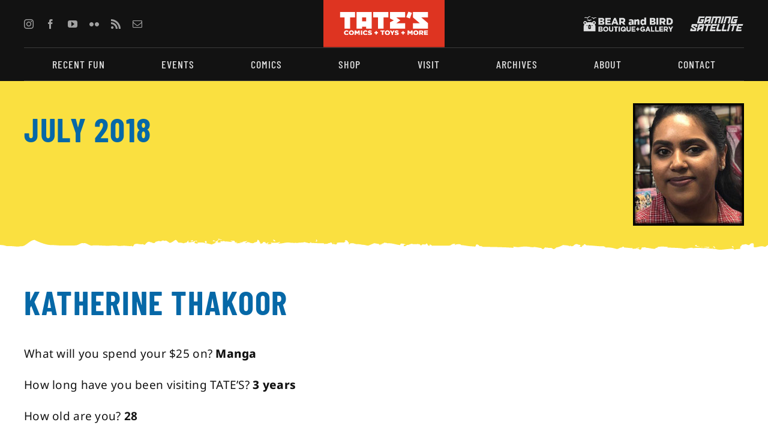

--- FILE ---
content_type: text/html; charset=utf-8
request_url: https://tatescomics.com/com/july-2018/
body_size: 24585
content:
<!DOCTYPE html>
<html class="avada-html-layout-wide avada-html-header-position-top avada-is-100-percent-template" dir="ltr" lang="en-US" prefix="og: https://ogp.me/ns#" prefix="og: http://ogp.me/ns# fb: http://ogp.me/ns/fb#">
<head>
	<meta http-equiv="X-UA-Compatible" content="IE=edge"/>
	<meta http-equiv="Content-Type" content="text/html; charset=utf-8"/>
	<meta name="viewport" content="width=device-width, initial-scale=1"/>
	<title>July 2018 - TATE'S Comics + Toys + More</title>

		<!-- All in One SEO 4.9.3 - aioseo.com -->
	<meta name="description" content="Katherine Thakoor What will you spend your $25 on? Manga How long have you been visiting TATE&#039;S? 3 years How old are you? 28 How do you make a living? Wholesale of Caribbean food products If you could do ANYTHING, how would you make a living? Full-time Henna artist Do you have any pets? Three"/>
	<meta name="robots" content="max-image-preview:large"/>
	<link rel="canonical" href="https://tatescomics.com/com/july-2018/"/>
	<meta name="generator" content="All in One SEO (AIOSEO) 4.9.3"/>
		<meta property="og:locale" content="en_US"/>
		<meta property="og:site_name" content="TATE&#039;S Comics + Toys + More - South Florida&#039;s Comic &amp; Pop Culture Superstore"/>
		<meta property="og:type" content="article"/>
		<meta property="og:title" content="July 2018 - TATE&#039;S Comics + Toys + More"/>
		<meta property="og:description" content="Katherine Thakoor What will you spend your $25 on? Manga How long have you been visiting TATE&#039;S? 3 years How old are you? 28 How do you make a living? Wholesale of Caribbean food products If you could do ANYTHING, how would you make a living? Full-time Henna artist Do you have any pets? Three"/>
		<meta property="og:url" content="https://tatescomics.com/com/july-2018/"/>
		<meta property="og:image" content="https://tatescomics.com/wp-content/uploads/2023/02/TatesComics_logoRedbackground.svg"/>
		<meta property="og:image:secure_url" content="https://tatescomics.com/wp-content/uploads/2023/02/TatesComics_logoRedbackground.svg"/>
		<meta property="og:image:width" content="229"/>
		<meta property="og:image:height" content="90"/>
		<meta property="article:published_time" content="2018-07-01T04:00:04+00:00"/>
		<meta property="article:modified_time" content="2023-07-25T17:26:42+00:00"/>
		<meta property="article:publisher" content="https://www.facebook.com/tatescomics"/>
		<meta name="twitter:card" content="summary_large_image"/>
		<meta name="twitter:site" content="@tatescomics"/>
		<meta name="twitter:title" content="July 2018 - TATE&#039;S Comics + Toys + More"/>
		<meta name="twitter:description" content="Katherine Thakoor What will you spend your $25 on? Manga How long have you been visiting TATE&#039;S? 3 years How old are you? 28 How do you make a living? Wholesale of Caribbean food products If you could do ANYTHING, how would you make a living? Full-time Henna artist Do you have any pets? Three"/>
		<meta name="twitter:image" content="https://tatescomics.com/wp-content/uploads/2023/02/TatesComics_logoRedbackground.svg"/>
		<script type="application/ld+json" class="aioseo-schema">
			{"@context":"https:\/\/schema.org","@graph":[{"@type":"BreadcrumbList","@id":"https:\/\/tatescomics.com\/com\/july-2018\/#breadcrumblist","itemListElement":[{"@type":"ListItem","@id":"https:\/\/tatescomics.com#listItem","position":1,"name":"Home","item":"https:\/\/tatescomics.com","nextItem":{"@type":"ListItem","@id":"https:\/\/tatescomics.com\/com\/july-2018\/#listItem","name":"July 2018"}},{"@type":"ListItem","@id":"https:\/\/tatescomics.com\/com\/july-2018\/#listItem","position":2,"name":"July 2018","previousItem":{"@type":"ListItem","@id":"https:\/\/tatescomics.com#listItem","name":"Home"}}]},{"@type":"Organization","@id":"https:\/\/tatescomics.com\/#organization","name":"TATE'S Comics + Toys + More","description":"South Florida's Comic & Pop Culture Superstore","url":"https:\/\/tatescomics.com\/","telephone":"+19547480181","logo":{"@type":"ImageObject","url":"https:\/\/tatescomics.com\/wp-content\/uploads\/2023\/02\/TatesComics_logoRedbackground.svg","@id":"https:\/\/tatescomics.com\/com\/july-2018\/#organizationLogo","width":229,"height":90,"caption":"Tate's Comics + Toys + More"},"image":{"@id":"https:\/\/tatescomics.com\/com\/july-2018\/#organizationLogo"},"sameAs":["https:\/\/www.facebook.com\/tatescomics","https:\/\/www.twitter.com\/tatescomics","https:\/\/www.instagram.com\/tatescomics","https:\/\/www.youtube.com\/tatescomics"]},{"@type":"WebPage","@id":"https:\/\/tatescomics.com\/com\/july-2018\/#webpage","url":"https:\/\/tatescomics.com\/com\/july-2018\/","name":"July 2018 - TATE'S Comics + Toys + More","description":"Katherine Thakoor What will you spend your $25 on? Manga How long have you been visiting TATE'S? 3 years How old are you? 28 How do you make a living? Wholesale of Caribbean food products If you could do ANYTHING, how would you make a living? Full-time Henna artist Do you have any pets? Three","inLanguage":"en-US","isPartOf":{"@id":"https:\/\/tatescomics.com\/#website"},"breadcrumb":{"@id":"https:\/\/tatescomics.com\/com\/july-2018\/#breadcrumblist"},"image":{"@type":"ImageObject","url":"https:\/\/tatescomics.com\/wp-content\/uploads\/2023\/01\/COM_July2018.jpg","@id":"https:\/\/tatescomics.com\/com\/july-2018\/#mainImage","width":185,"height":204,"caption":"COM_July2018"},"primaryImageOfPage":{"@id":"https:\/\/tatescomics.com\/com\/july-2018\/#mainImage"},"datePublished":"2018-07-01T04:00:04-04:00","dateModified":"2023-07-25T17:26:42-04:00"},{"@type":"WebSite","@id":"https:\/\/tatescomics.com\/#website","url":"https:\/\/tatescomics.com\/","name":"TATE'S Comics + Toys + More","description":"South Florida's Comic & Pop Culture Superstore","inLanguage":"en-US","publisher":{"@id":"https:\/\/tatescomics.com\/#organization"}}]}
		</script>
		<!-- All in One SEO -->

<script async type="application/javascript" src="https://tatescomics.com/wp-content/plugins/baqend/js/speed-kit-install.js.pagespeed.jm.ZOLOcf5b4x.js"></script><link rel="alternate" type="application/rss+xml" title="TATE&#039;S Comics + Toys + More &raquo; Feed" href="https://tatescomics.com/feed/"/>
<link rel="alternate" type="application/rss+xml" title="TATE&#039;S Comics + Toys + More &raquo; Comments Feed" href="https://tatescomics.com/comments/feed/"/>
								<link rel="icon" href="https://tatescomics.com/wp-content/uploads/2023/02/xBabyTateFavicon.jpg.pagespeed.ic.fCi8E8TUc3.webp" type="image/jpeg"/>
		
					<!-- Apple Touch Icon -->
						<link rel="apple-touch-icon" sizes="180x180" href="https://tatescomics.com/wp-content/uploads/2023/08/xFavicon_tc_180.jpg.pagespeed.ic.CjY4rgKN7i.webp" type="image/jpeg">
		
					<!-- Android Icon -->
						<link rel="icon" sizes="192x192" href="https://tatescomics.com/wp-content/uploads/2023/08/xFavicon_tc_192.jpg.pagespeed.ic.FtvqVVG2k9.webp" type="image/jpeg">
		
					<!-- MS Edge Icon -->
						<meta name="msapplication-TileImage" content="https://tatescomics.com/wp-content/uploads/2023/08/Favicon_tc_270.jpg" type="image/jpeg">
				<link rel="alternate" title="oEmbed (JSON)" type="application/json+oembed" href="https://tatescomics.com/wp-json/oembed/1.0/embed?url=https%3A%2F%2Ftatescomics.com%2Fcom%2Fjuly-2018%2F"/>
<link rel="alternate" title="oEmbed (XML)" type="text/xml+oembed" href="https://tatescomics.com/wp-json/oembed/1.0/embed?url=https%3A%2F%2Ftatescomics.com%2Fcom%2Fjuly-2018%2F&#038;format=xml"/>
<style id='wp-img-auto-sizes-contain-inline-css' type='text/css'>img:is([sizes=auto i],[sizes^="auto," i]){contain-intrinsic-size:3000px 1500px}</style>
<style id='wp-emoji-styles-inline-css' type='text/css'>img.wp-smiley,img.emoji{display:inline!important;border:none!important;box-shadow:none!important;height:1em!important;width:1em!important;margin:0 .07em!important;vertical-align:-.1em!important;background:none!important;padding:0!important}</style>
<style id='wp-block-library-inline-css' type='text/css'>:root{--wp-block-synced-color:#7a00df;--wp-block-synced-color--rgb:122 , 0 , 223;--wp-bound-block-color:var(--wp-block-synced-color);--wp-editor-canvas-background:#ddd;--wp-admin-theme-color:#007cba;--wp-admin-theme-color--rgb:0 , 124 , 186;--wp-admin-theme-color-darker-10:#006ba1;--wp-admin-theme-color-darker-10--rgb:0 , 107 , 160.5;--wp-admin-theme-color-darker-20:#005a87;--wp-admin-theme-color-darker-20--rgb:0 , 90 , 135;--wp-admin-border-width-focus:2px}@media (min-resolution:192dpi){:root{--wp-admin-border-width-focus:1.5px}}.wp-element-button{cursor:pointer}:root .has-very-light-gray-background-color{background-color:#eee}:root .has-very-dark-gray-background-color{background-color:#313131}:root .has-very-light-gray-color{color:#eee}:root .has-very-dark-gray-color{color:#313131}:root .has-vivid-green-cyan-to-vivid-cyan-blue-gradient-background{background:linear-gradient(135deg,#00d084,#0693e3)}:root .has-purple-crush-gradient-background{background:linear-gradient(135deg,#34e2e4,#4721fb 50%,#ab1dfe)}:root .has-hazy-dawn-gradient-background{background:linear-gradient(135deg,#faaca8,#dad0ec)}:root .has-subdued-olive-gradient-background{background:linear-gradient(135deg,#fafae1,#67a671)}:root .has-atomic-cream-gradient-background{background:linear-gradient(135deg,#fdd79a,#004a59)}:root .has-nightshade-gradient-background{background:linear-gradient(135deg,#330968,#31cdcf)}:root .has-midnight-gradient-background{background:linear-gradient(135deg,#020381,#2874fc)}:root{--wp--preset--font-size--normal:16px;--wp--preset--font-size--huge:42px}.has-regular-font-size{font-size:1em}.has-larger-font-size{font-size:2.625em}.has-normal-font-size{font-size:var(--wp--preset--font-size--normal)}.has-huge-font-size{font-size:var(--wp--preset--font-size--huge)}.has-text-align-center{text-align:center}.has-text-align-left{text-align:left}.has-text-align-right{text-align:right}.has-fit-text{white-space:nowrap!important}#end-resizable-editor-section{display:none}.aligncenter{clear:both}.items-justified-left{justify-content:flex-start}.items-justified-center{justify-content:center}.items-justified-right{justify-content:flex-end}.items-justified-space-between{justify-content:space-between}.screen-reader-text{border:0;clip-path:inset(50%);height:1px;margin:-1px;overflow:hidden;padding:0;position:absolute;width:1px;word-wrap:normal!important}.screen-reader-text:focus{background-color:#ddd;clip-path:none;color:#444;display:block;font-size:1em;height:auto;left:5px;line-height:normal;padding:15px 23px 14px;text-decoration:none;top:5px;width:auto;z-index:100000}html :where(.has-border-color){border-style:solid}html :where([style*=border-top-color]){border-top-style:solid}html :where([style*=border-right-color]){border-right-style:solid}html :where([style*=border-bottom-color]){border-bottom-style:solid}html :where([style*=border-left-color]){border-left-style:solid}html :where([style*=border-width]){border-style:solid}html :where([style*=border-top-width]){border-top-style:solid}html :where([style*=border-right-width]){border-right-style:solid}html :where([style*=border-bottom-width]){border-bottom-style:solid}html :where([style*=border-left-width]){border-left-style:solid}html :where(img[class*=wp-image-]){height:auto;max-width:100%}:where(figure){margin:0 0 1em}html :where(.is-position-sticky){--wp-admin--admin-bar--position-offset:var(--wp-admin--admin-bar--height,0)}@media screen and (max-width:600px){html :where(.is-position-sticky){--wp-admin--admin-bar--position-offset:0}}</style><style id='global-styles-inline-css' type='text/css'>:root{--wp--preset--aspect-ratio--square:1;--wp--preset--aspect-ratio--4-3: 4/3;--wp--preset--aspect-ratio--3-4: 3/4;--wp--preset--aspect-ratio--3-2: 3/2;--wp--preset--aspect-ratio--2-3: 2/3;--wp--preset--aspect-ratio--16-9: 16/9;--wp--preset--aspect-ratio--9-16: 9/16;--wp--preset--color--black:#000;--wp--preset--color--cyan-bluish-gray:#abb8c3;--wp--preset--color--white:#fff;--wp--preset--color--pale-pink:#f78da7;--wp--preset--color--vivid-red:#cf2e2e;--wp--preset--color--luminous-vivid-orange:#ff6900;--wp--preset--color--luminous-vivid-amber:#fcb900;--wp--preset--color--light-green-cyan:#7bdcb5;--wp--preset--color--vivid-green-cyan:#00d084;--wp--preset--color--pale-cyan-blue:#8ed1fc;--wp--preset--color--vivid-cyan-blue:#0693e3;--wp--preset--color--vivid-purple:#9b51e0;--wp--preset--color--awb-color-1:#fff;--wp--preset--color--awb-color-2:#e0e0e0;--wp--preset--color--awb-color-3:#a0a0a0;--wp--preset--color--awb-color-4:#fae040;--wp--preset--color--awb-color-5:#de3421;--wp--preset--color--awb-color-6:#0668a7;--wp--preset--color--awb-color-7:#888;--wp--preset--color--awb-color-8:#121212;--wp--preset--color--awb-color-custom-1:#707070;--wp--preset--gradient--vivid-cyan-blue-to-vivid-purple:linear-gradient(135deg,#0693e3 0%,#9b51e0 100%);--wp--preset--gradient--light-green-cyan-to-vivid-green-cyan:linear-gradient(135deg,#7adcb4 0%,#00d082 100%);--wp--preset--gradient--luminous-vivid-amber-to-luminous-vivid-orange:linear-gradient(135deg,#fcb900 0%,#ff6900 100%);--wp--preset--gradient--luminous-vivid-orange-to-vivid-red:linear-gradient(135deg,#ff6900 0%,#cf2e2e 100%);--wp--preset--gradient--very-light-gray-to-cyan-bluish-gray:linear-gradient(135deg,#eee 0%,#a9b8c3 100%);--wp--preset--gradient--cool-to-warm-spectrum:linear-gradient(135deg,#4aeadc 0%,#9778d1 20%,#cf2aba 40%,#ee2c82 60%,#fb6962 80%,#fef84c 100%);--wp--preset--gradient--blush-light-purple:linear-gradient(135deg,#ffceec 0%,#9896f0 100%);--wp--preset--gradient--blush-bordeaux:linear-gradient(135deg,#fecda5 0%,#fe2d2d 50%,#6b003e 100%);--wp--preset--gradient--luminous-dusk:linear-gradient(135deg,#ffcb70 0%,#c751c0 50%,#4158d0 100%);--wp--preset--gradient--pale-ocean:linear-gradient(135deg,#fff5cb 0%,#b6e3d4 50%,#33a7b5 100%);--wp--preset--gradient--electric-grass:linear-gradient(135deg,#caf880 0%,#71ce7e 100%);--wp--preset--gradient--midnight:linear-gradient(135deg,#020381 0%,#2874fc 100%);--wp--preset--font-size--small:14.25px;--wp--preset--font-size--medium:20px;--wp--preset--font-size--large:28.5px;--wp--preset--font-size--x-large:42px;--wp--preset--font-size--normal:19px;--wp--preset--font-size--xlarge:38px;--wp--preset--font-size--huge:57px;--wp--preset--spacing--20:.44rem;--wp--preset--spacing--30:.67rem;--wp--preset--spacing--40:1rem;--wp--preset--spacing--50:1.5rem;--wp--preset--spacing--60:2.25rem;--wp--preset--spacing--70:3.38rem;--wp--preset--spacing--80:5.06rem;--wp--preset--shadow--natural:6px 6px 9px rgba(0,0,0,.2);--wp--preset--shadow--deep:12px 12px 50px rgba(0,0,0,.4);--wp--preset--shadow--sharp:6px 6px 0 rgba(0,0,0,.2);--wp--preset--shadow--outlined:6px 6px 0 -3px #fff , 6px 6px #000;--wp--preset--shadow--crisp:6px 6px 0 #000}:where(.is-layout-flex){gap:.5em}:where(.is-layout-grid){gap:.5em}body .is-layout-flex{display:flex}.is-layout-flex{flex-wrap:wrap;align-items:center}.is-layout-flex > :is(*, div){margin:0}body .is-layout-grid{display:grid}.is-layout-grid > :is(*, div){margin:0}:where(.wp-block-columns.is-layout-flex){gap:2em}:where(.wp-block-columns.is-layout-grid){gap:2em}:where(.wp-block-post-template.is-layout-flex){gap:1.25em}:where(.wp-block-post-template.is-layout-grid){gap:1.25em}.has-black-color{color:var(--wp--preset--color--black)!important}.has-cyan-bluish-gray-color{color:var(--wp--preset--color--cyan-bluish-gray)!important}.has-white-color{color:var(--wp--preset--color--white)!important}.has-pale-pink-color{color:var(--wp--preset--color--pale-pink)!important}.has-vivid-red-color{color:var(--wp--preset--color--vivid-red)!important}.has-luminous-vivid-orange-color{color:var(--wp--preset--color--luminous-vivid-orange)!important}.has-luminous-vivid-amber-color{color:var(--wp--preset--color--luminous-vivid-amber)!important}.has-light-green-cyan-color{color:var(--wp--preset--color--light-green-cyan)!important}.has-vivid-green-cyan-color{color:var(--wp--preset--color--vivid-green-cyan)!important}.has-pale-cyan-blue-color{color:var(--wp--preset--color--pale-cyan-blue)!important}.has-vivid-cyan-blue-color{color:var(--wp--preset--color--vivid-cyan-blue)!important}.has-vivid-purple-color{color:var(--wp--preset--color--vivid-purple)!important}.has-black-background-color{background-color:var(--wp--preset--color--black)!important}.has-cyan-bluish-gray-background-color{background-color:var(--wp--preset--color--cyan-bluish-gray)!important}.has-white-background-color{background-color:var(--wp--preset--color--white)!important}.has-pale-pink-background-color{background-color:var(--wp--preset--color--pale-pink)!important}.has-vivid-red-background-color{background-color:var(--wp--preset--color--vivid-red)!important}.has-luminous-vivid-orange-background-color{background-color:var(--wp--preset--color--luminous-vivid-orange)!important}.has-luminous-vivid-amber-background-color{background-color:var(--wp--preset--color--luminous-vivid-amber)!important}.has-light-green-cyan-background-color{background-color:var(--wp--preset--color--light-green-cyan)!important}.has-vivid-green-cyan-background-color{background-color:var(--wp--preset--color--vivid-green-cyan)!important}.has-pale-cyan-blue-background-color{background-color:var(--wp--preset--color--pale-cyan-blue)!important}.has-vivid-cyan-blue-background-color{background-color:var(--wp--preset--color--vivid-cyan-blue)!important}.has-vivid-purple-background-color{background-color:var(--wp--preset--color--vivid-purple)!important}.has-black-border-color{border-color:var(--wp--preset--color--black)!important}.has-cyan-bluish-gray-border-color{border-color:var(--wp--preset--color--cyan-bluish-gray)!important}.has-white-border-color{border-color:var(--wp--preset--color--white)!important}.has-pale-pink-border-color{border-color:var(--wp--preset--color--pale-pink)!important}.has-vivid-red-border-color{border-color:var(--wp--preset--color--vivid-red)!important}.has-luminous-vivid-orange-border-color{border-color:var(--wp--preset--color--luminous-vivid-orange)!important}.has-luminous-vivid-amber-border-color{border-color:var(--wp--preset--color--luminous-vivid-amber)!important}.has-light-green-cyan-border-color{border-color:var(--wp--preset--color--light-green-cyan)!important}.has-vivid-green-cyan-border-color{border-color:var(--wp--preset--color--vivid-green-cyan)!important}.has-pale-cyan-blue-border-color{border-color:var(--wp--preset--color--pale-cyan-blue)!important}.has-vivid-cyan-blue-border-color{border-color:var(--wp--preset--color--vivid-cyan-blue)!important}.has-vivid-purple-border-color{border-color:var(--wp--preset--color--vivid-purple)!important}.has-vivid-cyan-blue-to-vivid-purple-gradient-background{background:var(--wp--preset--gradient--vivid-cyan-blue-to-vivid-purple)!important}.has-light-green-cyan-to-vivid-green-cyan-gradient-background{background:var(--wp--preset--gradient--light-green-cyan-to-vivid-green-cyan)!important}.has-luminous-vivid-amber-to-luminous-vivid-orange-gradient-background{background:var(--wp--preset--gradient--luminous-vivid-amber-to-luminous-vivid-orange)!important}.has-luminous-vivid-orange-to-vivid-red-gradient-background{background:var(--wp--preset--gradient--luminous-vivid-orange-to-vivid-red)!important}.has-very-light-gray-to-cyan-bluish-gray-gradient-background{background:var(--wp--preset--gradient--very-light-gray-to-cyan-bluish-gray)!important}.has-cool-to-warm-spectrum-gradient-background{background:var(--wp--preset--gradient--cool-to-warm-spectrum)!important}.has-blush-light-purple-gradient-background{background:var(--wp--preset--gradient--blush-light-purple)!important}.has-blush-bordeaux-gradient-background{background:var(--wp--preset--gradient--blush-bordeaux)!important}.has-luminous-dusk-gradient-background{background:var(--wp--preset--gradient--luminous-dusk)!important}.has-pale-ocean-gradient-background{background:var(--wp--preset--gradient--pale-ocean)!important}.has-electric-grass-gradient-background{background:var(--wp--preset--gradient--electric-grass)!important}.has-midnight-gradient-background{background:var(--wp--preset--gradient--midnight)!important}.has-small-font-size{font-size:var(--wp--preset--font-size--small)!important}.has-medium-font-size{font-size:var(--wp--preset--font-size--medium)!important}.has-large-font-size{font-size:var(--wp--preset--font-size--large)!important}.has-x-large-font-size{font-size:var(--wp--preset--font-size--x-large)!important}</style>

<style id='classic-theme-styles-inline-css' type='text/css'>.wp-block-button__link{color:#fff;background-color:#32373c;border-radius:9999px;box-shadow:none;text-decoration:none;padding:calc(.667em + 2px) calc(1.333em + 2px);font-size:1.125em}.wp-block-file__button{background:#32373c;color:#fff;text-decoration:none}</style>
<link rel='stylesheet' id='child-style-css' href='https://tatescomics.com/wp-content/themes/Avada-Child-Theme/A.style.css,qver=6.9.pagespeed.cf.AockLRiEwV.css' type='text/css' media='all'/>
<link rel='stylesheet' id='fusion-dynamic-css-css' href='https://tatescomics.com/wp-content/uploads/fusion-styles/382ec19e35ec18ab30b05228d35f7a42.min.css?ver=3.14.2' type='text/css' media='all'/>
<script type="text/javascript" src="https://tatescomics.com/wp-includes/js/jquery/jquery.min.js,qver=3.7.1.pagespeed.jm.PoWN7KAtLT.js" id="jquery-core-js"></script>
<script type="text/javascript" src="https://tatescomics.com/wp-includes/js/jquery/jquery-migrate.min.js,qver=3.4.1.pagespeed.jm.bhhu-RahTI.js" id="jquery-migrate-js"></script>
<link rel="https://api.w.org/" href="https://tatescomics.com/wp-json/"/><link rel="alternate" title="JSON" type="application/json" href="https://tatescomics.com/wp-json/wp/v2/com/7074"/><link rel="EditURI" type="application/rsd+xml" title="RSD" href="https://tatescomics.com/xmlrpc.php?rsd"/>
<link rel='shortlink' href='https://tatescomics.com/?p=7074'/>
<link rel="preload" href="https://tatescomics.com/wp-content/themes/Avada/includes/lib/assets/fonts/icomoon/awb-icons.woff" as="font" type="font/woff" crossorigin><link rel="preload" href="//tatescomics.com/wp-content/themes/Avada/includes/lib/assets/fonts/fontawesome/webfonts/fa-brands-400.woff2" as="font" type="font/woff2" crossorigin><link rel="preload" href="//tatescomics.com/wp-content/themes/Avada/includes/lib/assets/fonts/fontawesome/webfonts/fa-regular-400.woff2" as="font" type="font/woff2" crossorigin><link rel="preload" href="//tatescomics.com/wp-content/themes/Avada/includes/lib/assets/fonts/fontawesome/webfonts/fa-solid-900.woff2" as="font" type="font/woff2" crossorigin><style type="text/css" id="css-fb-visibility">@media screen and (max-width:800px){.fusion-no-small-visibility{display:none!important}body .sm-text-align-center{text-align:center!important}body .sm-text-align-left{text-align:left!important}body .sm-text-align-right{text-align:right!important}body .sm-text-align-justify{text-align:justify!important}body .sm-flex-align-center{justify-content:center!important}body .sm-flex-align-flex-start{justify-content:flex-start!important}body .sm-flex-align-flex-end{justify-content:flex-end!important}body .sm-mx-auto{margin-left:auto!important;margin-right:auto!important}body .sm-ml-auto{margin-left:auto!important}body .sm-mr-auto{margin-right:auto!important}body .fusion-absolute-position-small{position:absolute;width:100%}.awb-sticky.awb-sticky-small{position:sticky;top:var(--awb-sticky-offset,0)}}@media screen and (min-width:801px) and (max-width:1024px){.fusion-no-medium-visibility{display:none!important}body .md-text-align-center{text-align:center!important}body .md-text-align-left{text-align:left!important}body .md-text-align-right{text-align:right!important}body .md-text-align-justify{text-align:justify!important}body .md-flex-align-center{justify-content:center!important}body .md-flex-align-flex-start{justify-content:flex-start!important}body .md-flex-align-flex-end{justify-content:flex-end!important}body .md-mx-auto{margin-left:auto!important;margin-right:auto!important}body .md-ml-auto{margin-left:auto!important}body .md-mr-auto{margin-right:auto!important}body .fusion-absolute-position-medium{position:absolute;width:100%}.awb-sticky.awb-sticky-medium{position:sticky;top:var(--awb-sticky-offset,0)}}@media screen and (min-width:1025px){.fusion-no-large-visibility{display:none!important}body .lg-text-align-center{text-align:center!important}body .lg-text-align-left{text-align:left!important}body .lg-text-align-right{text-align:right!important}body .lg-text-align-justify{text-align:justify!important}body .lg-flex-align-center{justify-content:center!important}body .lg-flex-align-flex-start{justify-content:flex-start!important}body .lg-flex-align-flex-end{justify-content:flex-end!important}body .lg-mx-auto{margin-left:auto!important;margin-right:auto!important}body .lg-ml-auto{margin-left:auto!important}body .lg-mr-auto{margin-right:auto!important}body .fusion-absolute-position-large{position:absolute;width:100%}.awb-sticky.awb-sticky-large{position:sticky;top:var(--awb-sticky-offset,0)}}</style>		<script type="text/javascript">var doc=document.documentElement;doc.setAttribute('data-useragent',navigator.userAgent);</script>
		
	<link rel="stylesheet" href="https://fonts.googleapis.com/css2?family=Barlow+Condensed:wght@300&amp;display=swap"/></head>

<body class="wp-singular com-template-default single single-com postid-7074 wp-theme-Avada wp-child-theme-Avada-Child-Theme awb-no-sidebars fusion-image-hovers fusion-pagination-sizing fusion-button_type-flat fusion-button_span-no fusion-button_gradient-linear avada-image-rollover-circle-yes avada-image-rollover-no fusion-body ltr fusion-sticky-header no-tablet-sticky-header no-mobile-sticky-header no-mobile-slidingbar avada-has-rev-slider-styles fusion-disable-outline fusion-sub-menu-fade mobile-logo-pos-left layout-wide-mode avada-has-boxed-modal-shadow-none layout-scroll-offset-full avada-has-zero-margin-offset-top fusion-top-header menu-text-align-center mobile-menu-design-classic fusion-show-pagination-text fusion-header-layout-v3 avada-responsive avada-footer-fx-none avada-menu-highlight-style-bar fusion-search-form-clean fusion-main-menu-search-overlay fusion-avatar-circle avada-dropdown-styles avada-blog-layout-grid avada-blog-archive-layout-medium alternate avada-header-shadow-no avada-menu-icon-position-left avada-has-megamenu-shadow avada-has-mobile-menu-search avada-has-main-nav-search-icon avada-has-100-footer avada-has-breadcrumb-mobile-hidden avada-has-titlebar-hide avada-has-footer-widget-bg-image avada-header-border-color-full-transparent avada-has-pagination-width_height avada-flyout-menu-direction-fade avada-ec-views-v1" data-awb-post-id="7074">
		<a class="skip-link screen-reader-text" href="#content">Skip to content</a>

	<div id="boxed-wrapper">
		
		<div id="wrapper" class="fusion-wrapper">
			<div id="home" style="position:relative;top:-1px;"></div>
												<div class="fusion-tb-header"><div class="fusion-fullwidth fullwidth-box fusion-builder-row-1 fusion-flex-container has-pattern-background has-mask-background hundred-percent-fullwidth non-hundred-percent-height-scrolling globalHeaderLogosSocial" style="--awb-border-radius-top-left:0px;--awb-border-radius-top-right:0px;--awb-border-radius-bottom-right:0px;--awb-border-radius-bottom-left:0px;--awb-padding-right:40px;--awb-padding-left:40px;--awb-background-color:var(--awb-color8);--awb-flex-wrap:wrap;"><div class="fusion-builder-row fusion-row fusion-flex-align-items-center fusion-flex-align-content-center fusion-flex-content-wrap" style="width:104% !important;max-width:104% !important;margin-left: calc(-4% / 2 );margin-right: calc(-4% / 2 );"><div class="fusion-layout-column fusion_builder_column fusion-builder-column-0 fusion_builder_column_2_5 2_5 fusion-flex-column fusion-no-small-visibility" style="--awb-bg-size:cover;--awb-width-large:40%;--awb-margin-top-large:0px;--awb-spacing-right-large:4.8%;--awb-margin-bottom-large:0px;--awb-spacing-left-large:4.8%;--awb-width-medium:40%;--awb-order-medium:0;--awb-spacing-right-medium:4.8%;--awb-spacing-left-medium:4.8%;--awb-width-small:20%;--awb-order-small:1;--awb-spacing-right-small:9.6%;--awb-spacing-left-small:9.6%;"><div class="fusion-column-wrapper fusion-column-has-shadow fusion-flex-justify-content-center fusion-content-layout-column"><div class="fusion-social-links fusion-social-links-1" style="--awb-margin-top:0px;--awb-margin-right:0px;--awb-margin-bottom:0px;--awb-margin-left:0px;--awb-box-border-top:0px;--awb-box-border-right:0px;--awb-box-border-bottom:0px;--awb-box-border-left:0px;--awb-icon-colors-hover:var(--awb-color4);--awb-box-colors-hover:var(--awb-color1);--awb-box-border-color:var(--awb-color3);--awb-box-border-color-hover:var(--awb-color4);"><div class="fusion-social-networks color-type-custom"><div class="fusion-social-networks-wrapper"><a class="fusion-social-network-icon fusion-tooltip fusion-instagram awb-icon-instagram" style="color:var(--awb-color3);font-size:16px;" data-placement="top" data-title="Instagram" data-toggle="tooltip" title="Instagram" aria-label="instagram" target="_blank" rel="noopener noreferrer" href="https://www.instagram.com/tatescomics"></a><a class="fusion-social-network-icon fusion-tooltip fusion-facebook awb-icon-facebook" style="color:var(--awb-color3);font-size:16px;" data-placement="top" data-title="Facebook" data-toggle="tooltip" title="Facebook" aria-label="facebook" target="_blank" rel="noopener noreferrer" href="https://www.facebook.com/tatescomics"></a><a class="fusion-social-network-icon fusion-tooltip fusion-youtube awb-icon-youtube" style="color:var(--awb-color3);font-size:16px;" data-placement="top" data-title="YouTube" data-toggle="tooltip" title="YouTube" aria-label="youtube" target="_blank" rel="noopener noreferrer" href="https://www.youtube.com/tatescomics"></a><a class="fusion-social-network-icon fusion-tooltip fusion-flickr awb-icon-flickr" style="color:var(--awb-color3);font-size:16px;" data-placement="top" data-title="Flickr" data-toggle="tooltip" title="Flickr" aria-label="flickr" target="_blank" rel="noopener noreferrer" href="https://www.flickr.com/tates"></a><a class="fusion-social-network-icon fusion-tooltip fusion-rss awb-icon-rss" style="color:var(--awb-color3);font-size:16px;" data-placement="top" data-title="Rss" data-toggle="tooltip" title="Rss" aria-label="rss" target="_blank" rel="noopener noreferrer" href="/feed/"></a><a class="fusion-social-network-icon fusion-tooltip fusion-mail awb-icon-mail" style="color:var(--awb-color3);font-size:16px;" data-placement="top" data-title="Email" data-toggle="tooltip" title="Email" aria-label="mail" target="_blank" rel="noopener noreferrer" href="mailto:&#099;&#111;nt&#097;c&#116;&#064;&#116;a&#116;e&#115;c&#111;&#109;i&#099;&#115;.c&#111;m"></a></div></div></div></div></div><div class="fusion-layout-column fusion_builder_column fusion-builder-column-1 fusion_builder_column_1_5 1_5 fusion-flex-column headerTATESlogoCol" style="--awb-bg-size:cover;--awb-width-large:20%;--awb-margin-top-large:0px;--awb-spacing-right-large:9.6%;--awb-margin-bottom-large:0px;--awb-spacing-left-large:9.6%;--awb-width-medium:20%;--awb-order-medium:0;--awb-spacing-right-medium:9.6%;--awb-spacing-left-medium:9.6%;--awb-width-small:20%;--awb-order-small:0;--awb-spacing-right-small:9.6%;--awb-spacing-left-small:9.6%;"><div class="fusion-column-wrapper fusion-column-has-shadow fusion-flex-justify-content-center fusion-content-layout-column"><div class="fusion-image-element sm-text-align-left" style="text-align:center;--awb-max-width:230px;--awb-caption-title-font-family:var(--h2_typography-font-family);--awb-caption-title-font-weight:var(--h2_typography-font-weight);--awb-caption-title-font-style:var(--h2_typography-font-style);--awb-caption-title-size:var(--h2_typography-font-size);--awb-caption-title-transform:var(--h2_typography-text-transform);--awb-caption-title-line-height:var(--h2_typography-line-height);--awb-caption-title-letter-spacing:var(--h2_typography-letter-spacing);"><span class=" fusion-imageframe imageframe-none imageframe-1 hover-type-none"><a class="fusion-no-lightbox" href="https://tatescomics.com/" target="_self" aria-label="TatesComics_logoRedbackground"><img decoding="async" width="229" height="90" alt="TATE&#039;S Comics + Toys + More" src="https://tatescomics.com/wp-content/uploads/2023/02/TatesComics_logoRedbackground.svg" class="img-responsive wp-image-7413"/></a></span></div></div></div><div class="fusion-layout-column fusion_builder_column fusion-builder-column-2 fusion_builder_column_2_5 2_5 fusion-flex-column headerStoreLogosCol" style="--awb-bg-size:cover;--awb-width-large:40%;--awb-margin-top-large:0px;--awb-spacing-right-large:4.8%;--awb-margin-bottom-large:0px;--awb-spacing-left-large:4.8%;--awb-width-medium:40%;--awb-order-medium:0;--awb-spacing-right-medium:4.8%;--awb-spacing-left-medium:4.8%;--awb-width-small:60%;--awb-order-small:2;--awb-spacing-right-small:3.2%;--awb-spacing-left-small:3.2%;"><div class="fusion-column-wrapper fusion-column-has-shadow fusion-flex-justify-content-flex-end fusion-content-layout-row fusion-flex-align-items-center"><nav class="awb-menu awb-menu_row awb-menu_em-hover mobile-mode-collapse-to-button awb-menu_icons-left awb-menu_dc-no mobile-trigger-fullwidth-off awb-menu_mobile-toggle awb-menu_indent-left mobile-size-full-absolute loading mega-menu-loading awb-menu_desktop awb-menu_dropdown awb-menu_expand-right awb-menu_transition-fade fusion-no-small-visibility" style="--awb-font-size:13px;--awb-text-transform:none;--awb-align-items:center;--awb-justify-content:space-between;--awb-items-padding-top:8px;--awb-items-padding-right:15px;--awb-items-padding-bottom:8px;--awb-items-padding-left:15px;--awb-color:var(--awb-color3);--awb-active-color:var(--awb-color4);--awb-submenu-color:var(--awb-color8);--awb-submenu-bg:var(--awb-color1);--awb-submenu-sep-color:hsla(var(--awb-color3-h),var(--awb-color3-s),var(--awb-color3-l),calc(var(--awb-color3-a) - 100%));--awb-submenu-items-padding-top:10px;--awb-submenu-items-padding-bottom:10px;--awb-submenu-border-radius-top-left:4px;--awb-submenu-border-radius-top-right:4px;--awb-submenu-border-radius-bottom-right:4px;--awb-submenu-border-radius-bottom-left:4px;--awb-submenu-active-bg:var(--awb-color8);--awb-submenu-active-color:var(--awb-color1);--awb-submenu-space:20px;--awb-submenu-font-size:var(--awb-typography3-font-size);--awb-submenu-text-transform:var(--awb-typography3-text-transform);--awb-submenu-line-height:var(--awb-typography3-line-height);--awb-submenu-letter-spacing:var(--awb-typography3-letter-spacing);--awb-icons-color:var(--awb-color8);--awb-main-justify-content:flex-start;--awb-justify-title:flex-start;--awb-mobile-justify:flex-start;--awb-mobile-caret-left:auto;--awb-mobile-caret-right:0;--awb-fusion-font-family-typography:&quot;Noto Sans&quot;;--awb-fusion-font-style-typography:normal;--awb-fusion-font-weight-typography:600;--awb-fusion-font-family-submenu-typography:var(--awb-typography3-font-family);--awb-fusion-font-weight-submenu-typography:var(--awb-typography3-font-weight);--awb-fusion-font-style-submenu-typography:var(--awb-typography3-font-style);--awb-fusion-font-family-mobile-typography:inherit;--awb-fusion-font-style-mobile-typography:normal;--awb-fusion-font-weight-mobile-typography:400;" aria-label="Secondary menu" data-breakpoint="0" data-count="0" data-transition-type="left" data-transition-time="300" data-expand="right"><ul id="menu-secondary-menu" class="fusion-menu awb-menu__main-ul awb-menu__main-ul_row"><li id="menu-item-9706" class="menu-item menu-item-type-post_type menu-item-object-page menu-item-9706 awb-menu__li awb-menu__main-li awb-menu__main-li_regular" data-item-id="9706"><span class="awb-menu__main-background-default awb-menu__main-background-default_left"></span><span class="awb-menu__main-background-active awb-menu__main-background-active_left"></span><a href="https://tatescomics.com/contact/contact-info/" class="awb-menu__main-a awb-menu__main-a_regular"><span class="menu-text">Hours</span></a></li><li id="menu-item-9707" class="menu-item menu-item-type-post_type menu-item-object-page menu-item-9707 awb-menu__li awb-menu__main-li awb-menu__main-li_regular" data-item-id="9707"><span class="awb-menu__main-background-default awb-menu__main-background-default_left"></span><span class="awb-menu__main-background-active awb-menu__main-background-active_left"></span><a href="https://tatescomics.com/contact/mailing-list/" class="awb-menu__main-a awb-menu__main-a_regular"><span class="menu-text">Mailing List</span></a></li></ul></nav><div class="fusion-image-element " style="--awb-margin-right:2%;--awb-margin-left:4%;--awb-max-width:150px;--awb-caption-title-font-family:var(--h2_typography-font-family);--awb-caption-title-font-weight:var(--h2_typography-font-weight);--awb-caption-title-font-style:var(--h2_typography-font-style);--awb-caption-title-size:var(--h2_typography-font-size);--awb-caption-title-transform:var(--h2_typography-text-transform);--awb-caption-title-line-height:var(--h2_typography-line-height);--awb-caption-title-letter-spacing:var(--h2_typography-letter-spacing);"><span class=" fusion-imageframe imageframe-none imageframe-2 hover-type-none"><a class="fusion-no-lightbox" href="https://www.bearandbird.com/" target="_blank" aria-label="Bear-and-Bird-Boutique-gallery_logo copy" rel="noopener noreferrer"><img decoding="async" src="[data-uri]" alt class="img-responsive wp-image-9708"/></a></span></div><div class="fusion-image-element " style="--awb-margin-left:2%;--awb-max-width:100px;--awb-caption-title-font-family:var(--h2_typography-font-family);--awb-caption-title-font-weight:var(--h2_typography-font-weight);--awb-caption-title-font-style:var(--h2_typography-font-style);--awb-caption-title-size:var(--h2_typography-font-size);--awb-caption-title-transform:var(--h2_typography-text-transform);--awb-caption-title-line-height:var(--h2_typography-line-height);--awb-caption-title-letter-spacing:var(--h2_typography-letter-spacing);"><span class=" fusion-imageframe imageframe-none imageframe-3 hover-type-none headerTatesGamingLogo"><a class="fusion-no-lightbox" href="https://www.tatesgaming.com/" target="_blank" aria-label="GamingSatelliteLogo" rel="noopener noreferrer"><img decoding="async" src="[data-uri]" alt class="img-responsive wp-image-9709"/></a></span></div></div></div></div></div><div class="fusion-fullwidth fullwidth-box fusion-builder-row-2 fusion-flex-container has-pattern-background has-mask-background hundred-percent-fullwidth non-hundred-percent-height-scrolling globalHeaderMenu" style="--awb-border-radius-top-left:0px;--awb-border-radius-top-right:0px;--awb-border-radius-bottom-right:0px;--awb-border-radius-bottom-left:0px;--awb-padding-right:40px;--awb-padding-left:40px;--awb-background-color:var(--awb-color8);--awb-flex-wrap:wrap;"><div class="fusion-builder-row fusion-row fusion-flex-align-items-flex-start fusion-flex-content-wrap" style="width:104% !important;max-width:104% !important;margin-left: calc(-4% / 2 );margin-right: calc(-4% / 2 );"><div class="fusion-layout-column fusion_builder_column fusion-builder-column-3 fusion_builder_column_1_1 1_1 fusion-flex-column" style="--awb-bg-size:cover;--awb-width-large:100%;--awb-margin-top-large:0px;--awb-spacing-right-large:1.92%;--awb-margin-bottom-large:0px;--awb-spacing-left-large:1.92%;--awb-width-medium:100%;--awb-order-medium:0;--awb-spacing-right-medium:1.92%;--awb-spacing-left-medium:1.92%;--awb-width-small:20%;--awb-order-small:1;--awb-spacing-right-small:9.6%;--awb-spacing-left-small:9.6%;"><div class="fusion-column-wrapper fusion-column-has-shadow fusion-flex-justify-content-center fusion-content-layout-column"><div class="fusion-separator fusion-no-small-visibility fusion-full-width-sep" style="align-self: center;margin-left: auto;margin-right: auto;width:100%;"><div class="fusion-separator-border sep-single sep-solid" style="--awb-height:20px;--awb-amount:20px;--awb-sep-color:#3b3b3b;border-color:#3b3b3b;border-top-width:1px;"></div></div><nav class="awb-menu awb-menu_row awb-menu_em-hover mobile-mode-collapse-to-button awb-menu_icons-left awb-menu_dc-no mobile-trigger-fullwidth-off awb-menu_mobile-accordion awb-menu_indent-left mobile-size-full-absolute loading mega-menu-loading awb-menu_desktop awb-menu_dropdown awb-menu_expand-right awb-menu_transition-fade avada-main-menu" style="--awb-font-size:18px;--awb-text-transform:uppercase;--awb-min-height:3em;--awb-align-items:center;--awb-justify-content:space-around;--awb-items-padding-top:3px;--awb-items-padding-right:0px;--awb-items-padding-bottom:3px;--awb-items-padding-left:0px;--awb-border-bottom:1px;--awb-color:var(--awb-color2);--awb-letter-spacing:1px;--awb-active-color:#fae040;--awb-active-border-bottom:1px;--awb-submenu-color:var(--awb-color8);--awb-submenu-sep-color:hsla(var(--awb-color3-h),var(--awb-color3-s),var(--awb-color3-l),calc(var(--awb-color3-a) - 100%));--awb-submenu-border-radius-top-left:4px;--awb-submenu-border-radius-top-right:4px;--awb-submenu-border-radius-bottom-right:4px;--awb-submenu-border-radius-bottom-left:4px;--awb-submenu-active-bg:var(--awb-color8);--awb-submenu-active-color:var(--awb-color1);--awb-submenu-space:4px;--awb-submenu-font-size:16px;--awb-submenu-text-transform:none;--awb-icons-color:var(--awb-color8);--awb-icons-hover-color:var(--awb-color4);--awb-main-justify-content:flex-start;--awb-mobile-nav-button-align-hor:center;--awb-mobile-active-bg:var(--awb-color4);--awb-mobile-trigger-font-size:20px;--awb-mobile-trigger-color:var(--awb-color1);--awb-mobile-trigger-background-color:hsla(var(--awb-color1-h),var(--awb-color1-s),var(--awb-color1-l),calc(var(--awb-color1-a) - 100%));--awb-justify-title:flex-start;--awb-mobile-justify:flex-start;--awb-mobile-caret-left:auto;--awb-mobile-caret-right:0;--awb-fusion-font-family-typography:&quot;Barlow Condensed&quot;;--awb-fusion-font-style-typography:normal;--awb-fusion-font-weight-typography:500;--awb-fusion-font-family-submenu-typography:inherit;--awb-fusion-font-style-submenu-typography:normal;--awb-fusion-font-weight-submenu-typography:400;--awb-fusion-font-family-mobile-typography:inherit;--awb-fusion-font-style-mobile-typography:normal;--awb-fusion-font-weight-mobile-typography:400;" aria-label="Main Menu" data-breakpoint="800" data-count="1" data-transition-type="center-grow" data-transition-time="300" data-expand="right"><button type="button" class="awb-menu__m-toggle awb-menu__m-toggle_no-text" aria-expanded="false" aria-controls="menu-main-menu"><span class="awb-menu__m-toggle-inner"><span class="collapsed-nav-text"><span class="screen-reader-text">Toggle Navigation</span></span><span class="awb-menu__m-collapse-icon awb-menu__m-collapse-icon_no-text"><span class="awb-menu__m-collapse-icon-open awb-menu__m-collapse-icon-open_no-text fa-bars fas"></span><span class="awb-menu__m-collapse-icon-close awb-menu__m-collapse-icon-close_no-text fa-times fas"></span></span></span></button><ul id="menu-main-menu" class="fusion-menu awb-menu__main-ul awb-menu__main-ul_row"><li id="menu-item-8403" class="menu-item menu-item-type-taxonomy menu-item-object-category menu-item-has-children menu-item-8403 awb-menu__li awb-menu__main-li awb-menu__main-li_regular" data-item-id="8403"><span class="awb-menu__main-background-default awb-menu__main-background-default_center-grow"></span><span class="awb-menu__main-background-active awb-menu__main-background-active_center-grow"></span><a href="https://tatescomics.com/category/announcements/" class="awb-menu__main-a awb-menu__main-a_regular"><span class="menu-text">Recent Fun</span><span class="awb-menu__open-nav-submenu-hover"></span></a><button type="button" aria-label="Open submenu of Recent Fun" aria-expanded="false" class="awb-menu__open-nav-submenu_mobile awb-menu__open-nav-submenu_main"></button><ul class="awb-menu__sub-ul awb-menu__sub-ul_main"><li id="menu-item-7636" class="menu-item menu-item-type-taxonomy menu-item-object-category menu-item-7636 awb-menu__li awb-menu__sub-li"><a href="https://tatescomics.com/category/announcements/" class="awb-menu__sub-a"><span>Announcements</span></a></li><li id="menu-item-7635" class="menu-item menu-item-type-taxonomy menu-item-object-category menu-item-7635 awb-menu__li awb-menu__sub-li"><a href="https://tatescomics.com/category/staff-picks/" class="awb-menu__sub-a"><span>Staff Picks</span></a></li></ul></li><li id="menu-item-8404" class="menu-item menu-item-type-taxonomy menu-item-object-category menu-item-has-children menu-item-8404 awb-menu__li awb-menu__main-li awb-menu__main-li_regular" data-item-id="8404"><span class="awb-menu__main-background-default awb-menu__main-background-default_center-grow"></span><span class="awb-menu__main-background-active awb-menu__main-background-active_center-grow"></span><a title="Upcoming Events" href="https://tatescomics.com/category/upcoming-events/" class="awb-menu__main-a awb-menu__main-a_regular"><span class="menu-text">Events</span><span class="awb-menu__open-nav-submenu-hover"></span></a><button type="button" aria-label="Open submenu of Events" aria-expanded="false" class="awb-menu__open-nav-submenu_mobile awb-menu__open-nav-submenu_main"></button><ul class="awb-menu__sub-ul awb-menu__sub-ul_main"><li id="menu-item-7639" class="menu-item menu-item-type-taxonomy menu-item-object-category menu-item-7639 awb-menu__li awb-menu__sub-li"><a href="https://tatescomics.com/category/upcoming-events/" class="awb-menu__sub-a"><span>Upcoming</span></a></li><li id="menu-item-9313" class="menu-item menu-item-type-post_type menu-item-object-page menu-item-9313 awb-menu__li awb-menu__sub-li"><a href="https://tatescomics.com/past-event-archive/" class="awb-menu__sub-a"><span>Past</span></a></li></ul></li><li id="menu-item-9759" class="menu-item menu-item-type-taxonomy menu-item-object-category menu-item-has-children menu-item-9759 awb-menu__li awb-menu__main-li awb-menu__main-li_regular" data-item-id="9759"><span class="awb-menu__main-background-default awb-menu__main-background-default_center-grow"></span><span class="awb-menu__main-background-active awb-menu__main-background-active_center-grow"></span><a href="https://tatescomics.com/category/newcomics/" class="awb-menu__main-a awb-menu__main-a_regular"><span class="menu-text">Comics</span><span class="awb-menu__open-nav-submenu-hover"></span></a><button type="button" aria-label="Open submenu of Comics" aria-expanded="false" class="awb-menu__open-nav-submenu_mobile awb-menu__open-nav-submenu_main"></button><ul class="awb-menu__sub-ul awb-menu__sub-ul_main"><li id="menu-item-7637" class="menu-item menu-item-type-taxonomy menu-item-object-category menu-item-7637 awb-menu__li awb-menu__sub-li"><a href="https://tatescomics.com/category/newcomics/" class="awb-menu__sub-a"><span>Notable and New Comics</span></a></li><li id="menu-item-7649" class="menu-item menu-item-type-post_type menu-item-object-page menu-item-7649 awb-menu__li awb-menu__sub-li"><a href="https://tatescomics.com/comics/subservice/" class="awb-menu__sub-a"><span>Subscription Discount Service</span></a></li><li id="menu-item-10934" class="menu-item menu-item-type-post_type menu-item-object-page menu-item-10934 awb-menu__li awb-menu__sub-li"><a href="https://tatescomics.com/comics/selling/" class="awb-menu__sub-a"><span>Selling Your Collection</span></a></li></ul></li><li id="menu-item-8406" class="menu-item menu-item-type-post_type menu-item-object-page menu-item-has-children menu-item-8406 awb-menu__li awb-menu__main-li awb-menu__main-li_regular" data-item-id="8406"><span class="awb-menu__main-background-default awb-menu__main-background-default_center-grow"></span><span class="awb-menu__main-background-active awb-menu__main-background-active_center-grow"></span><a title="Buy Stuff" href="https://tatescomics.com/shop/buy-stuff/" class="awb-menu__main-a awb-menu__main-a_regular"><span class="menu-text">Shop</span><span class="awb-menu__open-nav-submenu-hover"></span></a><button type="button" aria-label="Open submenu of Shop" aria-expanded="false" class="awb-menu__open-nav-submenu_mobile awb-menu__open-nav-submenu_main"></button><ul class="awb-menu__sub-ul awb-menu__sub-ul_main"><li id="menu-item-7894" class="menu-item menu-item-type-post_type menu-item-object-page menu-item-7894 awb-menu__li awb-menu__sub-li"><a href="https://tatescomics.com/shop/gift-certificates/" class="awb-menu__sub-a"><span>Buy Gift Certificates</span></a></li><li id="menu-item-7893" class="menu-item menu-item-type-post_type menu-item-object-page menu-item-7893 awb-menu__li awb-menu__sub-li"><a href="https://tatescomics.com/shop/buy-stuff/" class="awb-menu__sub-a"><span>Buy Stuff</span></a></li><li id="menu-item-7892" class="menu-item menu-item-type-post_type menu-item-object-page menu-item-7892 awb-menu__li awb-menu__sub-li"><a href="https://tatescomics.com/shop/bearandbird/" class="awb-menu__sub-a"><span>Bear &#038; Bird Gallery</span></a></li><li id="menu-item-7895" class="menu-item menu-item-type-post_type menu-item-object-page menu-item-7895 awb-menu__li awb-menu__sub-li"><a href="https://tatescomics.com/shop/return-policy/" class="awb-menu__sub-a"><span>Return Policy</span></a></li></ul></li><li id="menu-item-8407" class="menu-item menu-item-type-post_type menu-item-object-page menu-item-has-children menu-item-8407 awb-menu__li awb-menu__main-li awb-menu__main-li_regular" data-item-id="8407"><span class="awb-menu__main-background-default awb-menu__main-background-default_center-grow"></span><span class="awb-menu__main-background-active awb-menu__main-background-active_center-grow"></span><a href="https://tatescomics.com/visit/directions/" class="awb-menu__main-a awb-menu__main-a_regular"><span class="menu-text">Visit</span><span class="awb-menu__open-nav-submenu-hover"></span></a><button type="button" aria-label="Open submenu of Visit" aria-expanded="false" class="awb-menu__open-nav-submenu_mobile awb-menu__open-nav-submenu_main"></button><ul class="awb-menu__sub-ul awb-menu__sub-ul_main"><li id="menu-item-7896" class="menu-item menu-item-type-post_type menu-item-object-page menu-item-7896 awb-menu__li awb-menu__sub-li"><a href="https://tatescomics.com/visit/directions/" class="awb-menu__sub-a"><span>Directions</span></a></li><li id="menu-item-7898" class="menu-item menu-item-type-post_type menu-item-object-page menu-item-7898 awb-menu__li awb-menu__sub-li"><a href="https://tatescomics.com/visit/tips/" class="awb-menu__sub-a"><span>Tourist Info</span></a></li><li id="menu-item-7910" class="menu-item menu-item-type-post_type menu-item-object-page menu-item-7910 awb-menu__li awb-menu__sub-li"><a href="https://tatescomics.com/about/testimonials/" class="awb-menu__sub-a"><span>Testimonials</span></a></li></ul></li><li id="menu-item-8408" class="menu-item menu-item-type-post_type menu-item-object-page menu-item-has-children menu-item-8408 awb-menu__li awb-menu__main-li awb-menu__main-li_regular" data-item-id="8408"><span class="awb-menu__main-background-default awb-menu__main-background-default_center-grow"></span><span class="awb-menu__main-background-active awb-menu__main-background-active_center-grow"></span><a title="Tate&#8217;s Pictures" href="https://tatescomics.com/archives/oldphotos/" class="awb-menu__main-a awb-menu__main-a_regular"><span class="menu-text">Archives</span><span class="awb-menu__open-nav-submenu-hover"></span></a><button type="button" aria-label="Open submenu of Archives" aria-expanded="false" class="awb-menu__open-nav-submenu_mobile awb-menu__open-nav-submenu_main"></button><ul class="awb-menu__sub-ul awb-menu__sub-ul_main"><li id="menu-item-8250" class="menu-item menu-item-type-custom menu-item-object-custom menu-item-8250 awb-menu__li awb-menu__sub-li"><a target="_blank" rel="noopener noreferrer" href="https://www.flickr.com/photos/tates/albums" class="awb-menu__sub-a"><span>Photo and Event Archive!</span></a></li><li id="menu-item-7901" class="menu-item menu-item-type-post_type menu-item-object-page menu-item-7901 awb-menu__li awb-menu__sub-li"><a href="https://tatescomics.com/archives/oldphotos/" class="awb-menu__sub-a"><span>Old Photo Galleries!</span></a></li><li id="menu-item-7899" class="menu-item menu-item-type-post_type menu-item-object-page menu-item-7899 awb-menu__li awb-menu__sub-li"><a href="https://tatescomics.com/archives/art/" class="awb-menu__sub-a"><span>Artwork Archive</span></a></li><li id="menu-item-8468" class="menu-item menu-item-type-taxonomy menu-item-object-category menu-item-8468 awb-menu__li awb-menu__sub-li"><a href="https://tatescomics.com/category/com/" class="awb-menu__sub-a"><span>Customer of the Month Archive</span></a></li></ul></li><li id="menu-item-8409" class="menu-item menu-item-type-post_type menu-item-object-page menu-item-has-children menu-item-8409 awb-menu__li awb-menu__main-li awb-menu__main-li_regular" data-item-id="8409"><span class="awb-menu__main-background-default awb-menu__main-background-default_center-grow"></span><span class="awb-menu__main-background-active awb-menu__main-background-active_center-grow"></span><a href="https://tatescomics.com/about/origin-story/" class="awb-menu__main-a awb-menu__main-a_regular"><span class="menu-text">About</span><span class="awb-menu__open-nav-submenu-hover"></span></a><button type="button" aria-label="Open submenu of About" aria-expanded="false" class="awb-menu__open-nav-submenu_mobile awb-menu__open-nav-submenu_main"></button><ul class="awb-menu__sub-ul awb-menu__sub-ul_main"><li id="menu-item-7906" class="menu-item menu-item-type-post_type menu-item-object-page menu-item-7906 awb-menu__li awb-menu__sub-li"><a href="https://tatescomics.com/about/origin-story/" class="awb-menu__sub-a"><span>Origin Story</span></a></li><li id="menu-item-7909" class="menu-item menu-item-type-post_type menu-item-object-page menu-item-7909 awb-menu__li awb-menu__sub-li"><a href="https://tatescomics.com/about/who-we-are/" class="awb-menu__sub-a"><span>Who We Are</span></a></li><li id="menu-item-8289" class="menu-item menu-item-type-taxonomy menu-item-object-category menu-item-8289 awb-menu__li awb-menu__sub-li"><a href="https://tatescomics.com/category/awards/" class="awb-menu__sub-a"><span>Awards &amp; Accolades</span></a></li><li id="menu-item-7908" class="menu-item menu-item-type-post_type menu-item-object-page menu-item-7908 awb-menu__li awb-menu__sub-li"><a href="https://tatescomics.com/about/testimonials/" class="awb-menu__sub-a"><span>Testimonials</span></a></li><li id="menu-item-8290" class="menu-item menu-item-type-taxonomy menu-item-object-category menu-item-8290 awb-menu__li awb-menu__sub-li"><a href="https://tatescomics.com/category/press/" class="awb-menu__sub-a"><span>Press</span></a></li><li id="menu-item-7911" class="menu-item menu-item-type-custom menu-item-object-custom menu-item-7911 awb-menu__li awb-menu__sub-li"><a target="_blank" rel="noopener noreferrer" href="https://www.instagram.com/tatescomics/" class="awb-menu__sub-a"><span>Instagram</span></a></li></ul></li><li id="menu-item-8410" class="menu-item menu-item-type-post_type menu-item-object-page menu-item-has-children menu-item-8410 awb-menu__li awb-menu__main-li awb-menu__main-li_regular" data-item-id="8410"><span class="awb-menu__main-background-default awb-menu__main-background-default_center-grow"></span><span class="awb-menu__main-background-active awb-menu__main-background-active_center-grow"></span><a title="Contact TATE&#8217;s" href="https://tatescomics.com/contact/contact-info/" class="awb-menu__main-a awb-menu__main-a_regular"><span class="menu-text">Contact</span><span class="awb-menu__open-nav-submenu-hover"></span></a><button type="button" aria-label="Open submenu of Contact" aria-expanded="false" class="awb-menu__open-nav-submenu_mobile awb-menu__open-nav-submenu_main"></button><ul class="awb-menu__sub-ul awb-menu__sub-ul_main"><li id="menu-item-7914" class="menu-item menu-item-type-post_type menu-item-object-page menu-item-7914 awb-menu__li awb-menu__sub-li"><a href="https://tatescomics.com/contact/contact-info/" class="awb-menu__sub-a"><span>Contact Info + Hours</span></a></li><li id="menu-item-7915" class="menu-item menu-item-type-post_type menu-item-object-page menu-item-7915 awb-menu__li awb-menu__sub-li"><a href="https://tatescomics.com/contact/mailing-list/" class="awb-menu__sub-a"><span>Join Our Mailing List</span></a></li></ul></li></ul></nav><div class="fusion-separator fusion-no-small-visibility fusion-full-width-sep" style="align-self: center;margin-left: auto;margin-right: auto;width:100%;"><div class="fusion-separator-border sep-single sep-solid" style="--awb-height:20px;--awb-amount:20px;--awb-sep-color:#3b3b3b;border-color:#3b3b3b;border-top-width:1px;"></div></div></div></div></div></div>
</div>		<div id="sliders-container" class="fusion-slider-visibility">
					</div>
											
			<section class="fusion-page-title-bar fusion-tb-page-title-bar"><div class="fusion-fullwidth fullwidth-box fusion-builder-row-3 fusion-flex-container has-pattern-background has-mask-background nonhundred-percent-fullwidth non-hundred-percent-height-scrolling yellowGrungeSeparatorPostHero_Container" style="--awb-border-radius-top-left:0px;--awb-border-radius-top-right:0px;--awb-border-radius-bottom-right:0px;--awb-border-radius-bottom-left:0px;--awb-background-color:var(--awb-color4);--awb-flex-wrap:wrap;"><div class="fusion-builder-row fusion-row fusion-flex-align-items-flex-start fusion-flex-content-wrap" style="max-width:1248px;margin-left: calc(-4% / 2 );margin-right: calc(-4% / 2 );"><div class="fusion-layout-column fusion_builder_column fusion-builder-column-4 fusion_builder_column_1_2 1_2 fusion-flex-column" style="--awb-bg-size:cover;--awb-width-large:50%;--awb-margin-top-large:0px;--awb-spacing-right-large:3.84%;--awb-margin-bottom-large:20px;--awb-spacing-left-large:3.84%;--awb-width-medium:50%;--awb-order-medium:0;--awb-spacing-right-medium:3.84%;--awb-spacing-left-medium:3.84%;--awb-width-small:100%;--awb-order-small:0;--awb-spacing-right-small:1.92%;--awb-spacing-left-small:1.92%;"><div class="fusion-column-wrapper fusion-column-has-shadow fusion-flex-justify-content-flex-start fusion-content-layout-column"><div class="fusion-title title fusion-title-1 fusion-sep-none fusion-title-text fusion-title-size-one" style="--awb-text-color:var(--awb-color6);"><h1 class="fusion-title-heading title-heading-left" style="margin:0;">July 2018</h1></div></div></div><div class="fusion-layout-column fusion_builder_column fusion-builder-column-5 fusion_builder_column_1_2 1_2 fusion-flex-column" style="--awb-bg-size:cover;--awb-width-large:50%;--awb-margin-top-large:0px;--awb-spacing-right-large:3.84%;--awb-margin-bottom-large:20px;--awb-spacing-left-large:3.84%;--awb-width-medium:50%;--awb-order-medium:0;--awb-spacing-right-medium:3.84%;--awb-spacing-left-medium:3.84%;--awb-width-small:100%;--awb-order-small:0;--awb-spacing-right-small:1.92%;--awb-spacing-left-small:1.92%;"><div class="fusion-column-wrapper fusion-column-has-shadow fusion-flex-justify-content-flex-start fusion-content-layout-column"><div class="fusion-image-element " style="text-align:right;--awb-caption-title-font-family:var(--h2_typography-font-family);--awb-caption-title-font-weight:var(--h2_typography-font-weight);--awb-caption-title-font-style:var(--h2_typography-font-style);--awb-caption-title-size:var(--h2_typography-font-size);--awb-caption-title-transform:var(--h2_typography-text-transform);--awb-caption-title-line-height:var(--h2_typography-line-height);--awb-caption-title-letter-spacing:var(--h2_typography-letter-spacing);"><span class=" fusion-imageframe imageframe-none imageframe-4 hover-type-none"><img decoding="async" width="185" height="204" alt="COM_July2018" title="COM_July2018" src="https://tatescomics.com/wp-content/uploads/2023/01/COM_July2018.jpg" class="img-responsive wp-image-7075"/></span></div></div></div><div class="fusion-layout-column fusion_builder_column fusion-builder-column-6 fusion_builder_column_1_1 1_1 fusion-flex-column yellowGrungeSeparatorPostHero" style="--awb-bg-size:cover;--awb-width-large:100%;--awb-margin-top-large:0px;--awb-spacing-right-large:1.92%;--awb-margin-bottom-large:20px;--awb-spacing-left-large:1.92%;--awb-width-medium:100%;--awb-order-medium:0;--awb-spacing-right-medium:1.92%;--awb-spacing-left-medium:1.92%;--awb-width-small:100%;--awb-order-small:0;--awb-spacing-right-small:1.92%;--awb-spacing-left-small:1.92%;" data-scroll-devices="small-visibility,medium-visibility,large-visibility"><div class="fusion-column-wrapper fusion-column-has-shadow fusion-flex-justify-content-flex-start fusion-content-layout-column"><div class="fusion-section-separator section-separator grunge fusion-section-separator-1" style="--awb-spacer-height:43px;--awb-bg-size:100% 100%;--awb-bg-size-medium:100% 100%;--awb-bg-size-small:100% 100%;"><div class="fusion-section-separator-svg fusion-section-separator-fullwidth"><div class="fusion-grunge-candy-sep fusion-section-separator-svg-bg" style="background-image:url(data:image/svg+xml;utf8,%3Csvg%20width%3D%221463%22%20viewBox%3D%220%200%201463%2043%22%20xmlns%3D%22http%3A%2F%2Fwww.w3.org%2F2000%2Fsvg%22%20preserveAspectRatio%3D%22none%22%20fill%3D%22rgba%28250%2C224%2C64%2C1%29%22%3E%3Cpath%20d%3D%22M0.0160014%2042.9619H1463V9L1457.65%205.68624L1452.32%206.83201C1447.24%206.98142%201439.58%204.30928%201438%205.1512C1433.07%204.10435%201438.68%2011.5292%201433.65%2011.7432C1428.04%2011.9815%201428.94%208.52022%201426%208.67669C1424.9%208.73524%201421.27%2010.3481%201420.5%2010.2118C1414.64%209.15693%201410.05%209.20837%201413.56%207.70523C1409.62%207.00464%201410.86%205.74478%201409.65%204.41831C1413.55%204.35269%201405.99%202.65169%201411.17%203.04943C1411.26%201.9087%201399.43%202.47479%201400.5%201.00093C1395.36%201.72474%201400.25%202.60021%201395.17%202.70216C1390.77%202.78595%201375.26%200.649608%201370.5%201.00091C1363.12%201.55512%201366.17%202.11766%201361.41%202.25294C1355.73%202.41244%201350.42%203.16048%201344.88%203.72276C1343.92%203.82371%201340.75%203.50774%201339.22%203.56427C1337.06%203.64402%201333.44%204.10435%201330.78%204.12051C1326.87%204.14675%201323.6%203.97514%201319.86%203.44111C1319.62%205.69835%201309.3%202.94444%201303.35%202.50531C1297.09%204.22145%201282.07%204.09123%201270.59%204.67674C1270.38%205.16634%201273.92%205.4167%201272.73%205.56711C1266.97%206.28789%201258%206.47465%201252.68%205.68623C1255.75%204.68784%201247.22%204.02561%201247.99%202.50531C1241.68%202.25899%201237.47%204.06902%201229.82%204.27092C1231.56%205.84977%201224.1%204.4607%201222.96%204.73832C1221.87%205.01088%201222.48%201.36761%201219.92%201.1435C1216.74%200.413638%201219.67%202.72134%201214.2%202.76475C1210.63%202.85964%201219.4%203.64604%201217.45%204.73832C1213.14%203.90548%201215.4%205.59942%201214.2%204.27092C1219.7%203.4179%201208.75%203.95899%201212.02%202.76475C1208.68%202.89901%201201.36%201.74112%201204.68%202.65775C1206.74%202.7587%201204.66%203.02722%201205.05%203.69147C1201.03%203.48149%201199.26%204.0246%201196.73%204.12151C1196.24%204.13968%201190.48%204.63636%201189.8%204.56065C1188.95%204.47181%201188.44%206.15868%201186.77%206.19098C1185.92%206.20713%201185.45%204.53137%201182.88%204.51522C1180.49%204.50714%201177.8%201.94504%201174.96%202.153C1168.35%203.80251%201160.67%205.47222%201154%204.56065C1153.76%205.12899%201151.2%206.66343%201149.57%206.73005C1143.29%206.17887%201128.95%208.2019%201118.19%208.20997C1115.62%208.20997%201116.05%2010.1533%201113.62%2010.229C1112.24%2010.2724%201111.45%207.18634%201108.04%207.4367C1107.58%207.47001%201110.31%205.46717%201108.04%205.68623C1099.45%206.52815%201108.44%207.28326%201105.2%208.87321C1100.4%209.22351%201098.78%2011.2314%201098%2010.229C1093.62%2010.4369%201093.53%206.4696%201088.71%206.82999C1086.88%206.82999%201087.4%207.67191%201085.89%207.78094C1083.71%207.72541%201088.12%206.58468%201085.05%206.82999C1081.2%208.65718%201079.27%207.96568%201072.47%208.87321C1070.87%207.82939%201063.6%204.99978%201059.77%204.70904C1059.6%205.4702%201059.03%202.85561%201056.09%202.6103C1056.85%20-0.156728%201046.52%206.23843%201050.38%204.04177C1039.75%203.99129%201047.77%204.38499%201038.19%204.70904C1037.95%205.61153%201036.86%202.30745%201034.98%202.6103C1034.83%201.55033%201036.67%202.09949%201033.23%202.153C1032.13%203.63797%201031.87%202.55781%201030.76%204.04177C1028.36%203.58446%201015.73%206.69977%201016.47%205.18149C1012.05%204.7262%201007.14%206.3101%201003.52%206.14353C990.194%206.79567%20991.325%203.83583%20977.99%206.19098C977.18%205.46178%20979.157%204.4355%20978.195%204.19521C960.339%205.27537%20940.466%205.62667%20920.017%205.76497C918.646%206.25155%20917.238%206.72702%20915.797%207.19038C912.741%205.56106%20912.67%209.83728%20908.269%209.77873C906.28%209.75349%20906.617%206.23843%20904.788%206.1506C905.205%206.1718%20900.835%206.58065%20899.232%206.60285C891.16%206.7038%20884.008%208.63295%20878.552%208.71472C877.061%2011.4343%20869.156%209.77469%20868.647%209.77873C868.647%209.77873%20866.695%208.4785%20866.361%208.71472C866.106%208.91315%20867.491%2010.6102%20867.212%2010.7408C865.367%2010.9508%20863.509%2010.7754%20861.706%2010.2209C858.833%208.90855%20858.487%207.82939%20854.912%207.77589C852.307%207.73652%20847.78%207.63355%20845.235%207.71431C839.45%207.89804%20826.826%207.66787%20823.433%207.61336C822.523%207.93753%20820.061%209.79074%20819.119%209.77873C818.015%209.73129%20818.715%207.54068%20817.899%207.57904C812.703%207.83242%20816.107%2011.6312%20811.524%2011.2486C811.432%2010.4874%20811.797%209.56977%20808.832%209.77873C802.901%209.51121%20808.181%2011.9441%20804.861%209.77873C803.185%209.34667%20801.857%207.03391%20800.45%208.08379C802.619%208.14335%20800.011%209.19726%20799.307%2010.229C794.116%2010.7125%20790.72%2010.023%20786.354%2010.229C784.432%2012.7719%20778.002%207.52352%20774.617%209.20231C775.385%209.20231%20773.831%207.11972%20772.257%207.20048C771.858%206.54531%20770.095%207.70321%20770.733%206.69573C767.852%206.96728%20769.863%208.2766%20769.21%209.35474C778.865%208.91864%20764.788%2012.3953%20763.114%2010.8013C763.175%209.99981%20761.85%209.33455%20762.201%208.63901C754.76%209.2013%20745.79%2012.6003%20737.588%2011.7432C737.338%2012.3126%20733.496%2012.6851%20731.873%2012.7527C729.938%2011.3051%20730.615%2011.4666%20726.365%2010.8013C726.475%2010.1805%20728.032%2010.3693%20727.682%209.58491C719.946%2011.402%20728.628%207.66484%20722.348%208.99334C720.556%2010.55%20725.2%208.28972%20723.414%209.84637C721.585%209.84031%20722.106%2010.6903%20720.594%2010.8013C719.156%2010.4864%20713.749%2012.1541%20712.591%2011.7432C712.362%2011.6625%20702.028%207.91924%20701.775%207.89501C698.019%207.56188%20695.374%209.47891%20689.584%209.21947C689.255%209.59399%20683.69%2010.2461%20682.345%2010.2512C674.78%209.7121%20676.459%2012.4731%20667.486%2011.7432C667.239%2012.3136%20667.204%2010.1825%20665.581%2010.2512C660.619%209.92914%20667.999%2012.9173%20663.782%2012.8637C662.944%2013.7117%20662.163%2016.7483%20659.105%2016.7907C657.042%2016.6897%20657.131%2015.9033%20656.743%2015.2431C661.866%2014.5213%20654.791%2014.5415%20656.057%2012.8637C650.723%2013.2675%20643.461%2013.1545%20641.198%2012.1026C642.459%2011.2536%20642.62%2010.7499%20639.674%209.72422C634.613%2010.3425%20638.541%2010.9325%20633.484%2010.2512C630.996%2011.4807%20634.798%2012.5861%20629.19%2013.1282C629.571%2011.8704%20625.964%2012.1187%20625.116%2011.6493C624.43%2011.2728%20624.177%2010.5621%20619.863%2010.7337C614.987%209.95135%20618.983%2011.8603%20615.672%2011.6493C609.223%2011.8189%20614.726%2011.6927%20609.577%2011.6493C605.75%2011.615%20598.921%2012.4256%20593.575%2012.1026C591.617%2013.1959%20595.404%2013.2837%20591.83%2013.3776C586.603%2012.9021%20591.585%2013.5512%20591.289%2012.1026C588.704%2012.0602%20585.593%2011.6392%20587.099%2012.2449C584.736%2012.5357%20586.845%2012.3893%20584.944%2012.8496C582.236%2012.6901%20582.169%2013.4876%20580.745%2013.7945C576.452%2012.4085%20572.211%2013.2898%20565.612%2012.2449C562.939%2012.4246%20564.463%2012.7022%20560.049%2012.2449C554.784%2012.9142%20557.422%2012.3116%20553.145%2012.6487C543.88%2014.3265%20537.365%2010.1977%20529.686%2011.5322C531.235%2012.3217%20535.041%2013.099%20532.329%2013.9712C530.441%2012.2308%20521.156%2012.0784%20515.788%2012.8971C515.524%2011.9794%20517.397%2011.8361%20517.265%2010.9669C514.769%2010.017%20507.827%209.69898%20510.257%2010.9669C512.136%2010.8256%20508.42%2011.832%20511.298%2012.0572C510.941%2012.9657%20513.264%2011.5282%20513.045%2012.3943C511.658%2012.3852%20511.382%2012.7769%20510.257%2012.8627C506.563%2012.8405%20511.402%2011.4807%20507.489%2011.5322C503.724%2013.3968%20503.466%2012.886%20506.727%2013.8854C501.189%2014.0065%20506.698%2013.4281%20500.528%2013.7723C502.373%2011.9956%20496.749%2010.448%20495.297%2011.3636L496.457%2012.2893C493.05%2013.2342%20495.459%2017.2096%20490.344%2017.5306C490.406%2016.832%20490.231%2013.9066%20488.081%2013.6915C481.461%2013.0273%20486.009%2011.8068%20481.582%2012.0572C481.441%2011.1547%20478.934%2012.4983%20477.092%2012.1672C475.787%2013.0071%20474.436%2013.8319%20470.103%2013.5805C470.168%2012.1288%20470.129%2012.572%20467.104%2012.1672C467.957%2014.0974%20469.378%2013.9813%20471.386%2015.5268C470%2015.5137%20464.42%2014.4194%20463.294%2014.5021C459.761%2013.4745%20465.329%2012.6528%20456.276%2013.4927C456.644%2012.8042%20458.596%2012.6911%20459.119%2012.0572C451.911%2012.3741%20452.004%2010.4742%20449.579%2012.9879C453.698%2013.1423%20450.966%2011.616%20452.128%2013.4654C449.503%2013.6673%20446.34%2012.4902%20447.674%2014.1226C447.657%2014.9221%20446.636%2014.8282%20446.912%2015.5268C446.313%2016.1325%20442.804%2016.0295%20440.435%2015.9922C435.273%2015.5742%20445.066%2014.6344%20442.425%2013.8904C437.737%2013.7279%20431.579%2015.3794%20429.006%2014.5021C427.634%2015.3976%20428.592%2015.1795%20424.434%2015.4703C422.224%2013.8288%20424.908%2015.1543%20420.229%2015.2038C418.786%2013.958%20423.285%2013.0212%20416.814%2012.9203C410.467%2013.0091%20418.468%2017.3277%20416.206%2018.0354C418.659%2018.32%20421.762%2016.4313%20422.893%2017.1592C421.014%2017.8365%20416.717%2019.7434%20414.909%2019.0449C419.717%2017.1793%20409.787%2014.7303%20409.269%2013.1979C411.204%2013.2423%20414.563%2013.1212%20412.059%2012.7295C407.716%2012.464%20409.76%2011.0133%20404.622%2010.4641C405.484%208.10799%20395.862%2012.1722%20391.371%2011.6261C388.999%2013.0828%20380.768%2013.6602%20375.668%2012.4831C375.077%2010.9527%20376.564%2012.2157%20377.192%2011.1224C373.495%2010.9748%20374.019%2011.6908%20370.334%2012.1147C371.553%2012.9697%20370.357%2014.9655%20372.62%2015.4703C372.673%2014.8353%20375.706%2014.3033%20375.984%2014.9211C373.156%2017.9213%20369.789%2014.2407%20366.359%2013.8914C363.083%2013.5583%20366.187%2013.8975%20362.333%2013.3554C362.671%2012.7497%20362.858%2013.3584%20359.32%2013.3554C358.244%2014.8282%20359.407%2015.1291%20359.32%2016.2688C357.92%2016.2348%20355.743%2012.5038%20354.367%2012.8446C352.026%2012.5216%20351.212%2012.1117%20349.364%2011.6261C346.652%2012.8059%20344.779%2012.6948%20341.925%2012.7659C338.786%2011.7826%20337.335%2017.0542%20334.705%2017.4014C331.3%2016.4131%20326.735%2011.9188%20322.695%2012.4831C323.353%2012.3903%20317.131%2016.2607%20315.472%2016.2688C312.576%2014.8716%20314.614%2016.1527%20309.517%2016.4394C309.624%2015.8226%20307.054%2015.7025%20306.709%2014.9211C302.356%2014.6546%20306.046%2015.8377%20301.271%2015.4198C301.628%2014.5042%20297.722%2015.2573%20297.947%2014.3901C293.603%2014.1297%20298.113%2012.6619%20292.978%2012.1127C289.076%2011.9986%20291.719%2013.1404%20286.517%2013.4715C284.694%2014.6718%20285.456%2013.9267%20283.346%2014.3366C280.875%2014.3194%20278.16%2011.2748%20276.595%209.9594C275.216%207.41951%20272.843%2011.4292%20270.135%209.9594C261.592%2010.3067%20262.142%2011.5847%20257.927%2010.4641C254.243%2010.5684%20255.608%206.85148%20251.94%206.37875C251.61%206.75428%20251.853%207.33272%20250.508%207.33979C246.029%206.48475%20241.316%207.64264%20236.657%207.73652C233.38%207.79507%20230.13%207.07732%20227.001%207.19038C224.072%207.29739%20221.515%208.06562%20218.657%208.10801C214.192%208.17262%20209.763%207.50232%20204.857%207.53462C195.735%207.5962%20186.181%208.49061%20178.537%208.34222C176.727%208.30689%20176.688%207.82233%20174.409%207.83747C169.952%207.85059%20163.074%2013.3211%20159.5%2011.7432C154.014%2013.4069%20150.056%208.10801%20142.588%208.11811C135.313%208.13325%20126.485%208.02826%20117.696%207.96164C111.427%207.91318%20104.317%208.82778%2096.9036%208.80154C87.1801%208.76621%2069.1759%2015.3824%2066%2017.4014C56.0517%2016.9108%2048.0438%205.18348%2040.0195%206.93091C31.9228%205.07647%2025.5946%207.65775%2013.3505%206.93091C13.2042%206.99553%2011.2153%207.39267%2011.0646%207.43566L8.64532%208.08076C8.13988%208.17632%207.60955%208.26448%207.05433%208.34524C5.94337%208.50575%204.73641%208.63598%203.45173%208.73895C2.35754%208.82678%201.19629%208.89037%200%208.94085L0.0160014%2042.9619ZM1397.27%204.41831C1397.65%205.54389%201396.95%206.27881%201395.75%206.83201C1391.1%206.97839%201396.5%205.97091%201394.7%205.1512C1397.18%205.10577%201394.65%204.50815%201397.27%204.41831ZM1355.86%202.70216C1358.3%203.14735%201357.6%204.07609%201362.4%203.72276C1362.6%204.78576%201362.9%205.2572%201359.89%205.1512C1360.6%205.54288%201361.29%205.9487%201361.19%206.61396C1355.63%206.64627%201359.93%205.29556%201360.88%204.12051C1360.01%203.62181%201355.4%203.65311%201355.86%202.70216ZM1336.36%205.48736C1342.15%207.10256%201345.03%204.26385%201350.26%204.12051C1352%205.52068%201352.1%205.3743%201348.69%205.48837C1346.24%205.5661%201335.03%206.87542%201336.35%205.48837L1336.36%205.48736ZM1326.97%207.20048C1326.89%208.9782%201328.63%207.78195%201326.5%208.8187C1320.52%207.97173%201327.24%205.37329%201333.56%205.95476L1326.97%207.20048ZM637.389%2012.2449C634.843%2012.8637%20637.448%2013.1121%20634.778%2012.1975C637.471%2010.5944%20631.898%2012.3913%20637.389%2012.2449ZM602.719%2014.2669C605.262%2015.2098%20603.695%2016.6019%20603.481%2017.8002C598.895%2017.4186%20606.434%2014.2669%20601.195%2015.2764C600.866%2013.5189%20600.364%2015.0614%20602.719%2014.2669ZM524.633%2015.0069C524.428%2016.2375%20521.788%2018.2029%20520.061%2017.5306C520.267%2016.299%20522.904%2014.3346%20524.633%2015.0069ZM410.559%2015.1432C407.496%2015.6813%20408.953%2017.3095%20405.003%2016.0164C406.458%2014.9019%20405.65%2015.0069%20410.559%2015.1432ZM391.357%2012.1147C395.32%2012.0461%20393.524%2013.9601%20392.812%2015.4703C388.845%2015.5359%20390.64%2013.6229%20391.354%2012.1127L391.357%2012.1147ZM366.318%2014.8646C367.367%2015.3047%20367.748%2015.968%20367.598%2016.8129C364.259%2016.9865%20367.02%2015.8912%20363.095%2016.2688C364.326%2015.5631%20362.86%2014.7586%20366.317%2014.8625L366.318%2014.8646Z%22%20fill%3D%22var%28--awb-color4%29%22%2F%3E%3C%2Fsvg%3E);height:43px;transform:rotateX(180deg)"></div></div><div class="fusion-section-separator-spacer fusion-section-separator-fullwidth"><div class="fusion-section-separator-spacer-height"></div></div></div></div></div></div></div>
</section>
						<main id="main" class="clearfix width-100">
				<div class="fusion-row" style="max-width:100%;">

<section id="content" style="">
									<div id="post-7074" class="post-7074 com type-com status-publish has-post-thumbnail hentry">

				<div class="post-content">
					<div class="fusion-fullwidth fullwidth-box fusion-builder-row-4 fusion-flex-container has-pattern-background has-mask-background nonhundred-percent-fullwidth non-hundred-percent-height-scrolling" style="--awb-border-radius-top-left:0px;--awb-border-radius-top-right:0px;--awb-border-radius-bottom-right:0px;--awb-border-radius-bottom-left:0px;--awb-margin-top:-60px;--awb-flex-wrap:wrap;"><div class="fusion-builder-row fusion-row fusion-flex-align-items-flex-start fusion-flex-content-wrap" style="max-width:1248px;margin-left: calc(-4% / 2 );margin-right: calc(-4% / 2 );"><div class="fusion-layout-column fusion_builder_column fusion-builder-column-7 fusion_builder_column_1_1 1_1 fusion-flex-column" style="--awb-bg-size:cover;--awb-width-large:100%;--awb-margin-top-large:0px;--awb-spacing-right-large:1.92%;--awb-margin-bottom-large:20px;--awb-spacing-left-large:1.92%;--awb-width-medium:100%;--awb-order-medium:0;--awb-spacing-right-medium:1.92%;--awb-spacing-left-medium:1.92%;--awb-width-small:100%;--awb-order-small:0;--awb-spacing-right-small:1.92%;--awb-spacing-left-small:1.92%;"><div class="fusion-column-wrapper fusion-column-has-shadow fusion-flex-justify-content-flex-start fusion-content-layout-column"><div class="fusion-content-tb fusion-content-tb-1" style="--awb-text-color:var(--awb-color8);--awb-text-transform:none;"><h1>Katherine Thakoor</h1>
<p>What will you spend your $25 on? <strong><strong>Manga</strong><br/>
</strong></p>
<p>How long have you been visiting TATE&#8217;S? <strong><strong>3 years</strong><br/>
</strong></p>
<p>How old are you? <strong>28<br/>
</strong></p>
<p>How do you make a living? <strong>Wholesale of Caribbean food products<br/>
</strong></p>
<p>If you could do ANYTHING, how would you make a living? <strong>Full-time Henna artist<br/>
</strong></p>
<p>Do you have any pets? <strong>Three goldfish &amp; a cat</strong><strong><br/>
</strong></p>
<p>Do you have any tattoos? <strong>None&#8230; yet.<br/>
</strong></p>
<p>What was you favorite toy as a child? — Now?  <strong>Playdough Factory, Traxxas E-Revo<br/>
</strong></p>
<p>What is your most bizarre childhood memory? <strong>Meeting future husband in middle school</strong><strong><br/>
</strong></p>
<p>What is the one thing that irritates you the most? <strong>Slow drivers<br/>
</strong></p>
<p>What is your favorite smell? <strong>Freshly mown lawn<br/>
</strong></p>
<p>What do you collect? <strong>Movies, books, manga<strong></strong><br/>
</strong></p>
<p>What are some of your hobbies?<strong> <strong><strong>Painting &amp; playing with RC Cars</strong></strong></strong><strong><br/>
</strong></p>
<p>What is your Favorite Comic/Manga? <strong>Ceres Celestial legend<br/>
</strong></p>
<p>What is your Favorite Anime/Cartoon? <strong>Sailor Moon<br/>
</strong></p>
<p>What is your Most Favorite Movie? <strong>Wives &amp; Daughters<br/>
</strong></p>
<p>What is your Favorite Bumper Sticker? <strong>Honk if your Horny<br/>
</strong></p>
<p>What is your Favorite T-Shirt? <strong>Guns &amp; Roses Band Tee<br/>
</strong></p>
<p>What is your Dream Car? <strong><strong> Don&#8217;t have one</strong><br/>
</strong></p>
<p>What superpowers do you wish you possessed? <strong>Telekinesis &amp; shape shifting abilities<br/>
</strong></p>
<p>If you could banish anyone into the sun, who would it be? <strong>My nemesis<br/>
</strong></p>
<p>Which character on The Simpsons do you identify most with? <strong>Apu, because I&#8217;m brown<br/>
</strong></p>
<p>Most treasured possession? <strong>My cat shadow<br/>
</strong></p>
<p>Do you have a homepage? <strong>add me on instagram: infamous_thakur<br/>
</strong></p>
<p>What are your favorite websites? <strong>YouTube &amp; Ultra.com<br/>
</strong></p>
</div></div></div></div></div>
				</div>
			</div>
			</section>
						
					</div>  <!-- fusion-row -->
				</main>  <!-- #main -->
				
				
								
					<div class="fusion-tb-footer fusion-footer"><div class="fusion-footer-widget-area fusion-widget-area"><div class="fusion-fullwidth fullwidth-box fusion-builder-row-5 fusion-flex-container has-pattern-background has-mask-background fusion-parallax-none hundred-percent-fullwidth non-hundred-percent-height-scrolling globalFooter" style="--awb-border-radius-top-left:0;--awb-border-radius-top-right:0;--awb-border-radius-bottom-right:0;--awb-border-radius-bottom-left:0;--awb-padding-top:70px;--awb-padding-right:40px;--awb-padding-bottom:35px;--awb-padding-left:40px;--awb-padding-top-medium:90px;--awb-padding-bottom-medium:90px;--awb-background-color:#a0a0a0;--awb-background-image:url(https://tatescomics.com/wp-content/uploads/2023/02/footer_texture-scaled.jpg);--awb-background-size:cover;--awb-flex-wrap:wrap"><div class="fusion-builder-row fusion-row fusion-flex-align-items-flex-start fusion-flex-content-wrap" style="width:104% !important;max-width:104% !important;margin-left: calc(-4% / 2 );margin-right: calc(-4% / 2 );"><div class="fusion-layout-column fusion_builder_column fusion-builder-column-8 fusion_builder_column_3_5 3_5 fusion-flex-column footerLogoSocial" style="--awb-bg-size:cover;--awb-width-large:60%;--awb-margin-top-large:0px;--awb-spacing-right-large:3.2%;--awb-margin-bottom-large:0px;--awb-spacing-left-large:3.2%;--awb-width-medium:60%;--awb-order-medium:0;--awb-spacing-right-medium:3.2%;--awb-spacing-left-medium:3.2%;--awb-width-small:100%;--awb-order-small:0;--awb-spacing-right-small:1.92%;--awb-margin-bottom-small:45px;--awb-spacing-left-small:1.92%;" data-scroll-devices="small-visibility,medium-visibility,large-visibility"><div class="fusion-column-wrapper fusion-column-has-shadow fusion-flex-justify-content-flex-start fusion-content-layout-column"><div class="fusion-image-element " style="--awb-margin-bottom:15px;--awb-margin-bottom-small:40px;--awb-caption-title-font-family:var(--h2_typography-font-family);--awb-caption-title-font-weight:var(--h2_typography-font-weight);--awb-caption-title-font-style:var(--h2_typography-font-style);--awb-caption-title-size:var(--h2_typography-font-size);--awb-caption-title-transform:var(--h2_typography-text-transform);--awb-caption-title-line-height:var(--h2_typography-line-height);--awb-caption-title-letter-spacing:var(--h2_typography-letter-spacing);"><span class=" fusion-imageframe imageframe-none imageframe-5 hover-type-none"><img decoding="async" width="225" height="61" alt="TATESComics_logo_white" title="TATESComics_logo_white" src="https://tatescomics.com/wp-content/uploads/2023/02/TATESComics_logo_white.svg" class="img-responsive wp-image-7517"/></span></div><div class="fusion-text fusion-text-1 fusion-text-no-margin" style="--awb-font-size:var(--awb-typography4-font-size);--awb-text-color:#ffffff;--awb-margin-bottom:35px;"><p>TATE&#8217;S Comics, founded in 1993, is a renowned retail store in South Florida that specializes in comics, toys and tons more. With a vast 10,000+ square foot physical store, customers can truly immerse themselves in a one-of-a-kind pop culture superstore! As a family-owned and operated small business, the true essence of TATE&#8217;S Comics can only be fully appreciated by visiting in person, in real life! It is an absolute must-visit for both local residents and international tourists exploring South Florida.</p>
</div><div><a class="fusion-button button-flat fusion-button-default-size button-default fusion-button-default button-1 fusion-button-default-span fusion-button-default-type buttonYellow footerButton" target="_self" href="https://tatescomics.com/contact/mailing-list/"><span class="fusion-button-text awb-button__text awb-button__text--default">Sign Up for Our Weekly Newsletter</span></a></div><div class="fusion-social-links fusion-social-links-2" style="--awb-margin-top:0px;--awb-margin-right:0px;--awb-margin-bottom:0px;--awb-margin-left:0px;--awb-box-border-top:0px;--awb-box-border-right:0px;--awb-box-border-bottom:0px;--awb-box-border-left:0px;--awb-icon-colors-hover:var(--awb-color4);--awb-box-colors-hover:var(--awb-color1);--awb-box-border-color:var(--awb-color3);--awb-box-border-color-hover:var(--awb-color4);"><div class="fusion-social-networks color-type-custom"><div class="fusion-social-networks-wrapper"><a class="fusion-social-network-icon fusion-tooltip fusion-instagram awb-icon-instagram" style="color:var(--awb-color1);font-size:16px;" data-placement="top" data-title="Instagram" data-toggle="tooltip" title="Instagram" aria-label="instagram" target="_blank" rel="noopener noreferrer" href="https://www.instagram.com/tatescomics"></a><a class="fusion-social-network-icon fusion-tooltip fusion-facebook awb-icon-facebook" style="color:var(--awb-color1);font-size:16px;" data-placement="top" data-title="Facebook" data-toggle="tooltip" title="Facebook" aria-label="facebook" target="_blank" rel="noopener noreferrer" href="https://www.facebook.com/tatescomics"></a><a class="fusion-social-network-icon fusion-tooltip fusion-youtube awb-icon-youtube" style="color:var(--awb-color1);font-size:16px;" data-placement="top" data-title="YouTube" data-toggle="tooltip" title="YouTube" aria-label="youtube" target="_blank" rel="noopener noreferrer" href="https://www.youtube.com/tatescomics"></a><a class="fusion-social-network-icon fusion-tooltip fusion-flickr awb-icon-flickr" style="color:var(--awb-color1);font-size:16px;" data-placement="top" data-title="Flickr" data-toggle="tooltip" title="Flickr" aria-label="flickr" target="_blank" rel="noopener noreferrer" href="https://www.flickr.com/tates"></a><a class="fusion-social-network-icon fusion-tooltip fusion-rss awb-icon-rss" style="color:var(--awb-color1);font-size:16px;" data-placement="top" data-title="Rss" data-toggle="tooltip" title="Rss" aria-label="rss" target="_blank" rel="noopener noreferrer" href="/feed/"></a><a class="fusion-social-network-icon fusion-tooltip fusion-mail awb-icon-mail" style="color:var(--awb-color1);font-size:16px;" data-placement="top" data-title="Email" data-toggle="tooltip" title="Email" aria-label="mail" target="_blank" rel="noopener noreferrer" href="mailto:&#099;&#111;&#110;tac&#116;&#064;&#116;at&#101;&#115;com&#105;&#099;&#115;.c&#111;m"></a></div></div></div></div></div><div class="fusion-layout-column fusion_builder_column fusion-builder-column-9 fusion_builder_column_1_5 1_5 fusion-flex-column footerLocation" style="--awb-bg-size:cover;--awb-width-large:20%;--awb-margin-top-large:0px;--awb-spacing-right-large:9.6%;--awb-margin-bottom-large:0px;--awb-spacing-left-large:9.6%;--awb-width-medium:20%;--awb-order-medium:1;--awb-spacing-right-medium:9.6%;--awb-spacing-left-medium:9.6%;--awb-width-small:100%;--awb-order-small:1;--awb-spacing-right-small:1.92%;--awb-spacing-left-small:1.92%;"><div class="fusion-column-wrapper fusion-column-has-shadow fusion-flex-justify-content-flex-start fusion-content-layout-column"><div><a class="fusion-button button-flat fusion-button-default-size button-default fusion-button-default button-2 fusion-button-default-span fusion-button-default-type" target="_self" href="https://tatescomics.com/visit-us/directions/"><span class="fusion-button-text awb-button__text awb-button__text--default">VISIT TATE&#8217;S</span></a></div><div class="fusion-text fusion-text-2" style="--awb-font-size:var(--awb-typography5-font-size);--awb-text-color:#ffffff;"><p>4566 North University Dr.<br/>
Lauderhill, Florida 33351</p>
<p>(954) 748-0181</p>
<p><em>Hours of Operation:</em><br/>
Monday 11am &#8211; 7pm<br/>
Tuesday 11am &#8211; 7pm<br/>
Wednesday 11am &#8211; 7pm<br/>
Thursday 11am &#8211; 7pm<br/>
Friday 11am &#8211; 7pm<br/>
Saturday 11am &#8211; 7pm<br/>
Sunday 11am &#8211; 6pm</p>
</div></div></div><div class="fusion-layout-column fusion_builder_column fusion-builder-column-10 fusion_builder_column_1_5 1_5 fusion-flex-column footerFacesIcons" style="--awb-bg-size:cover;--awb-width-large:20%;--awb-margin-top-large:0px;--awb-spacing-right-large:9.6%;--awb-margin-bottom-large:20px;--awb-spacing-left-large:9.6%;--awb-width-medium:20%;--awb-order-medium:0;--awb-spacing-right-medium:9.6%;--awb-spacing-left-medium:9.6%;--awb-width-small:100%;--awb-order-small:0;--awb-spacing-right-small:1.92%;--awb-spacing-left-small:1.92%;"><div class="fusion-column-wrapper fusion-column-has-shadow fusion-flex-justify-content-flex-start fusion-content-layout-column"><div class="fusion-image-element " style="--awb-caption-title-font-family:var(--h2_typography-font-family);--awb-caption-title-font-weight:var(--h2_typography-font-weight);--awb-caption-title-font-style:var(--h2_typography-font-style);--awb-caption-title-size:var(--h2_typography-font-size);--awb-caption-title-transform:var(--h2_typography-text-transform);--awb-caption-title-line-height:var(--h2_typography-line-height);--awb-caption-title-letter-spacing:var(--h2_typography-letter-spacing);"><span class=" fusion-imageframe imageframe-none imageframe-6 hover-type-none"><img decoding="async" width="188" height="196" alt="footer_faceIconSpace" title="footer_faceIconSpace" src="https://tatescomics.com/wp-content/uploads/2023/02/xfooter_faceIconSpace.png.pagespeed.ic.d2I6IHj3DI.webp" class="img-responsive wp-image-7539"/></span></div><div class="fusion-image-element " style="--awb-caption-title-font-family:var(--h2_typography-font-family);--awb-caption-title-font-weight:var(--h2_typography-font-weight);--awb-caption-title-font-style:var(--h2_typography-font-style);--awb-caption-title-size:var(--h2_typography-font-size);--awb-caption-title-transform:var(--h2_typography-text-transform);--awb-caption-title-line-height:var(--h2_typography-line-height);--awb-caption-title-letter-spacing:var(--h2_typography-letter-spacing);"><span class=" fusion-imageframe imageframe-none imageframe-7 hover-type-none"><img decoding="async" width="188" height="190" alt="footer_faceIconGeisha" title="footer_faceIconGeisha" src="https://tatescomics.com/wp-content/uploads/2023/02/xfooter_faceIconGeisha.png.pagespeed.ic.cNiH7WZj-6.webp" class="img-responsive wp-image-7538" srcset="https://tatescomics.com/wp-content/uploads/2023/02/xfooter_faceIconGeisha-66x66.png.pagespeed.ic.Gmpq7h78Sd.webp 66w, https://tatescomics.com/wp-content/uploads/2023/02/xfooter_faceIconGeisha.png.pagespeed.ic.cNiH7WZj-6.webp 188w" sizes="(max-width: 188px) 100vw, 188px"/></span></div><div class="fusion-image-element " style="--awb-caption-title-font-family:var(--h2_typography-font-family);--awb-caption-title-font-weight:var(--h2_typography-font-weight);--awb-caption-title-font-style:var(--h2_typography-font-style);--awb-caption-title-size:var(--h2_typography-font-size);--awb-caption-title-transform:var(--h2_typography-text-transform);--awb-caption-title-line-height:var(--h2_typography-line-height);--awb-caption-title-letter-spacing:var(--h2_typography-letter-spacing);"><span class=" fusion-imageframe imageframe-none imageframe-8 hover-type-none"><img decoding="async" width="188" height="190" alt="footer_faceIconRed" title="footer_faceIconRed" src="https://tatescomics.com/wp-content/uploads/2023/02/xfooter_faceIconRed.png.pagespeed.ic.peHh3YwNP8.webp" class="img-responsive wp-image-7537" srcset="https://tatescomics.com/wp-content/uploads/2023/02/xfooter_faceIconRed-66x66.png.pagespeed.ic.tH2Iu4LeBR.webp 66w, https://tatescomics.com/wp-content/uploads/2023/02/xfooter_faceIconRed.png.pagespeed.ic.peHh3YwNP8.webp 188w" sizes="(max-width: 188px) 100vw, 188px"/></span></div></div></div><div class="fusion-layout-column fusion_builder_column fusion-builder-column-11 fusion_builder_column_1_1 1_1 fusion-flex-column fusion-flex-align-self-stretch footerCopyright" style="--awb-bg-size:cover;--awb-width-large:100%;--awb-margin-top-large:90px;--awb-spacing-right-large:1.92%;--awb-margin-bottom-large:0px;--awb-spacing-left-large:1.92%;--awb-width-medium:100%;--awb-order-medium:2;--awb-margin-top-medium:48px;--awb-spacing-right-medium:1.92%;--awb-spacing-left-medium:1.92%;--awb-width-small:50%;--awb-order-small:2;--awb-margin-top-small:50px;--awb-spacing-right-small:3.84%;--awb-margin-bottom-small:0px;--awb-spacing-left-small:3.84%;"><div class="fusion-column-wrapper fusion-column-has-shadow fusion-flex-justify-content-center fusion-content-layout-column"><div class="fusion-text fusion-text-3 fusion-text-no-margin" style="--awb-font-size:12px;--awb-line-height:1.7;--awb-letter-spacing:var(--awb-typography4-letter-spacing);--awb-text-transform:var(--awb-typography4-text-transform);--awb-text-color:var(--awb-color1);--awb-margin-bottom:0px;--awb-text-font-family:var(--awb-typography4-font-family);--awb-text-font-weight:var(--awb-typography4-font-weight);--awb-text-font-style:var(--awb-typography4-font-style);"><p>© 2000-2025 TATE&#8217;S COMICS, INC.<br/>
Site Crafted by <a href="https://www.softshelldesign.com/" target="blank" rel="noopener"><img decoding="async" class="alignnone size-full wp-image-7415" style="margin-top: 5px;" src="https://tatescomics.com/wp-content/uploads/2023/02/softshell_design_footer.svg" alt="softshell_design_footer"/></a></p>
</div></div></div></div></div>
</div></div>
																</div> <!-- wrapper -->
		</div> <!-- #boxed-wrapper -->
				<a class="fusion-one-page-text-link fusion-page-load-link" tabindex="-1" href="#" aria-hidden="true">Page load link</a>

		<div class="avada-footer-scripts">
			<script type="text/javascript">var fusionNavIsCollapsed=function(e){var t,n;window.innerWidth<=e.getAttribute("data-breakpoint")?(e.classList.add("collapse-enabled"),e.classList.remove("awb-menu_desktop"),e.classList.contains("expanded")||window.dispatchEvent(new CustomEvent("fusion-mobile-menu-collapsed",{detail:{nav:e}})),(n=e.querySelectorAll(".menu-item-has-children.expanded")).length&&n.forEach(function(e){e.querySelector(".awb-menu__open-nav-submenu_mobile").setAttribute("aria-expanded","false")})):(null!==e.querySelector(".menu-item-has-children.expanded .awb-menu__open-nav-submenu_click")&&e.querySelector(".menu-item-has-children.expanded .awb-menu__open-nav-submenu_click").click(),e.classList.remove("collapse-enabled"),e.classList.add("awb-menu_desktop"),null!==e.querySelector(".awb-menu__main-ul")&&e.querySelector(".awb-menu__main-ul").removeAttribute("style")),e.classList.add("no-wrapper-transition"),clearTimeout(t),t=setTimeout(()=>{e.classList.remove("no-wrapper-transition")},400),e.classList.remove("loading")},fusionRunNavIsCollapsed=function(){var e,t=document.querySelectorAll(".awb-menu");for(e=0;e<t.length;e++)fusionNavIsCollapsed(t[e])};function avadaGetScrollBarWidth(){var e,t,n,l=document.createElement("p");return l.style.width="100%",l.style.height="200px",(e=document.createElement("div")).style.position="absolute",e.style.top="0px",e.style.left="0px",e.style.visibility="hidden",e.style.width="200px",e.style.height="150px",e.style.overflow="hidden",e.appendChild(l),document.body.appendChild(e),t=l.offsetWidth,e.style.overflow="scroll",t==(n=l.offsetWidth)&&(n=e.clientWidth),document.body.removeChild(e),jQuery("html").hasClass("awb-scroll")&&10<t-n?10:t-n}fusionRunNavIsCollapsed(),window.addEventListener("fusion-resize-horizontal",fusionRunNavIsCollapsed);</script><script type="speculationrules">
{"prefetch":[{"source":"document","where":{"and":[{"href_matches":"/*"},{"not":{"href_matches":["/wp-*.php","/wp-admin/*","/wp-content/uploads/*","/wp-content/*","/wp-content/plugins/*","/wp-content/themes/Avada-Child-Theme/*","/wp-content/themes/Avada/*","/*\\?(.+)"]}},{"not":{"selector_matches":"a[rel~=\"nofollow\"]"}},{"not":{"selector_matches":".no-prefetch, .no-prefetch a"}}]},"eagerness":"conservative"}]}
</script>
<script type="text/javascript" src="https://tatescomics.com/wp-content/uploads/fusion-scripts/dd05af1b8143f8fc3de5449d60cac194.min.js?ver=3.14.2" id="fusion-scripts-js"></script>
<script id="wp-emoji-settings" type="application/json">
{"baseUrl":"https://s.w.org/images/core/emoji/17.0.2/72x72/","ext":".png","svgUrl":"https://s.w.org/images/core/emoji/17.0.2/svg/","svgExt":".svg","source":{"concatemoji":"https://tatescomics.com/wp-includes/js/wp-emoji-release.min.js?ver=6.9"}}
</script>
<script type="module">
/* <![CDATA[ */
/*! This file is auto-generated */
const a=JSON.parse(document.getElementById("wp-emoji-settings").textContent),o=(window._wpemojiSettings=a,"wpEmojiSettingsSupports"),s=["flag","emoji"];function i(e){try{var t={supportTests:e,timestamp:(new Date).valueOf()};sessionStorage.setItem(o,JSON.stringify(t))}catch(e){}}function c(e,t,n){e.clearRect(0,0,e.canvas.width,e.canvas.height),e.fillText(t,0,0);t=new Uint32Array(e.getImageData(0,0,e.canvas.width,e.canvas.height).data);e.clearRect(0,0,e.canvas.width,e.canvas.height),e.fillText(n,0,0);const a=new Uint32Array(e.getImageData(0,0,e.canvas.width,e.canvas.height).data);return t.every((e,t)=>e===a[t])}function p(e,t){e.clearRect(0,0,e.canvas.width,e.canvas.height),e.fillText(t,0,0);var n=e.getImageData(16,16,1,1);for(let e=0;e<n.data.length;e++)if(0!==n.data[e])return!1;return!0}function u(e,t,n,a){switch(t){case"flag":return n(e,"\ud83c\udff3\ufe0f\u200d\u26a7\ufe0f","\ud83c\udff3\ufe0f\u200b\u26a7\ufe0f")?!1:!n(e,"\ud83c\udde8\ud83c\uddf6","\ud83c\udde8\u200b\ud83c\uddf6")&&!n(e,"\ud83c\udff4\udb40\udc67\udb40\udc62\udb40\udc65\udb40\udc6e\udb40\udc67\udb40\udc7f","\ud83c\udff4\u200b\udb40\udc67\u200b\udb40\udc62\u200b\udb40\udc65\u200b\udb40\udc6e\u200b\udb40\udc67\u200b\udb40\udc7f");case"emoji":return!a(e,"\ud83e\u1fac8")}return!1}function f(e,t,n,a){let r;const o=(r="undefined"!=typeof WorkerGlobalScope&&self instanceof WorkerGlobalScope?new OffscreenCanvas(300,150):document.createElement("canvas")).getContext("2d",{willReadFrequently:!0}),s=(o.textBaseline="top",o.font="600 32px Arial",{});return e.forEach(e=>{s[e]=t(o,e,n,a)}),s}function r(e){var t=document.createElement("script");t.src=e,t.defer=!0,document.head.appendChild(t)}a.supports={everything:!0,everythingExceptFlag:!0},new Promise(t=>{let n=function(){try{var e=JSON.parse(sessionStorage.getItem(o));if("object"==typeof e&&"number"==typeof e.timestamp&&(new Date).valueOf()<e.timestamp+604800&&"object"==typeof e.supportTests)return e.supportTests}catch(e){}return null}();if(!n){if("undefined"!=typeof Worker&&"undefined"!=typeof OffscreenCanvas&&"undefined"!=typeof URL&&URL.createObjectURL&&"undefined"!=typeof Blob)try{var e="postMessage("+f.toString()+"("+[JSON.stringify(s),u.toString(),c.toString(),p.toString()].join(",")+"));",a=new Blob([e],{type:"text/javascript"});const r=new Worker(URL.createObjectURL(a),{name:"wpTestEmojiSupports"});return void(r.onmessage=e=>{i(n=e.data),r.terminate(),t(n)})}catch(e){}i(n=f(s,u,c,p))}t(n)}).then(e=>{for(const n in e)a.supports[n]=e[n],a.supports.everything=a.supports.everything&&a.supports[n],"flag"!==n&&(a.supports.everythingExceptFlag=a.supports.everythingExceptFlag&&a.supports[n]);var t;a.supports.everythingExceptFlag=a.supports.everythingExceptFlag&&!a.supports.flag,a.supports.everything||((t=a.source||{}).concatemoji?r(t.concatemoji):t.wpemoji&&t.twemoji&&(r(t.twemoji),r(t.wpemoji)))});
//# sourceURL=https://tatescomics.com/wp-includes/js/wp-emoji-loader.min.js
/* ]]> */
</script>
				<script type="text/javascript">jQuery(document).ready(function(){var ajaxurl='https://tatescomics.com/wp-admin/admin-ajax.php';if(0<jQuery('.fusion-login-nonce').length){jQuery.get(ajaxurl,{'action':'fusion_login_nonce'},function(response){jQuery('.fusion-login-nonce').html(response);});}});</script>
						</div>

			<section class="to-top-container to-top-right to-top-floating" aria-labelledby="awb-to-top-label">
		<a href="#" id="toTop" class="fusion-top-top-link">
			<span id="awb-to-top-label" class="screen-reader-text">Go to Top</span>

					</a>
	</section>
		</body>
</html>


--- FILE ---
content_type: image/svg+xml
request_url: https://tatescomics.com/wp-content/uploads/2023/02/TatesComics_logoRedbackground.svg
body_size: 6162
content:
<svg width="229" height="90" viewBox="0 0 229 90" fill="none" xmlns="http://www.w3.org/2000/svg">
<rect width="229" height="90" fill="#DE3421"/>
<g clip-path="url(#clip0_483_4308)">
<path d="M50.4088 33.1496V54.6551H40.0379V33.1496H31V22.8855H59.6439V33.1496H50.4088Z" fill="white"/>
<path d="M80.7805 40.481H72.8787V33.1496H80.7805V40.481ZM91.1511 54.6551V22.8855H62.5078V54.6551H72.8784V50.9892H80.7802V54.6551H91.1511Z" fill="white"/>
<path d="M113.424 33.1496V54.6551H103.053V33.1496H94.0156V22.8855H122.659V33.1496H113.424Z" fill="white"/>
<path d="M125.522 54.6551V42.4726L132.888 38.7704L125.522 35.118V22.8855H154.166V33.1496H137.474L145.19 38.7701L137.474 44.391H154.166V54.6547H125.522V54.6551Z" fill="white"/>
<path d="M163.182 35.1458L156.333 32.6681L160.262 22L167.112 24.4777L163.182 35.1458Z" fill="white"/>
<path d="M168.996 54.6551V44.3913H181.985L168.996 33.2473V22.8855H197.64V33.1496H184.7L197.64 44.2933V54.6551H168.996Z" fill="white"/>
<path d="M38.8359 62.3852V62.3597C38.8359 59.7592 40.8585 57.7195 43.5892 57.7195C45.4312 57.7195 46.6165 58.4844 47.4148 59.5804L45.5342 61.0212C45.019 60.3835 44.4265 59.9755 43.5635 59.9755C42.3012 59.9755 41.4124 61.034 41.4124 62.3342V62.3597C41.4124 63.6983 42.3012 64.7436 43.5635 64.7436C44.5038 64.7436 45.0576 64.3105 45.5989 63.66L47.4795 64.9861C46.6294 66.1462 45.483 67.0003 43.4865 67.0003C40.9097 67 38.8359 65.0499 38.8359 62.3852Z" fill="white"/>
<path d="M47.981 62.3852V62.3597C47.981 59.7974 50.0676 57.7195 52.8502 57.7195C55.6324 57.7195 57.6936 59.7719 57.6936 62.3342V62.3597C57.6936 64.9221 55.607 67 52.8244 67C50.0419 67 47.981 64.9476 47.981 62.3852ZM55.1429 62.3852V62.3597C55.1429 61.0722 54.2026 59.95 52.8241 59.95C51.4587 59.95 50.5442 61.0467 50.5442 62.3342V62.3597C50.5442 63.647 51.4845 64.7691 52.8498 64.7691C54.2284 64.7691 55.1429 63.6728 55.1429 62.3852Z" fill="white"/>
<path d="M58.9937 57.8979H61.6345L63.7856 61.3526L65.9367 57.8979H68.5772V66.8219H66.0912V61.6968L63.7856 65.1901H63.7341L61.4413 61.7227V66.8222H58.9937V57.8979Z" fill="white"/>
<path d="M70.7412 57.8979H73.2529V66.8219H70.7412V57.8979Z" fill="white"/>
<path d="M74.5923 62.3852V62.3597C74.5923 59.7592 76.6149 57.7195 79.3456 57.7195C81.1875 57.7195 82.3725 58.4844 83.1711 59.5804L81.2906 61.0212C80.7753 60.3835 80.1828 59.9755 79.3198 59.9755C78.0575 59.9755 77.1687 61.034 77.1687 62.3342V62.3597C77.1687 63.6983 78.0575 64.7436 79.3198 64.7436C80.2601 64.7436 80.814 64.3105 81.3553 63.66L83.2359 64.9861C82.3857 66.1462 81.2394 67.0003 79.2429 67.0003C76.6664 67 74.5923 65.0499 74.5923 62.3852Z" fill="white"/>
<path d="M83.6216 65.4961L85.0127 63.8516C85.9015 64.5528 86.8933 64.9221 87.9369 64.9221C88.6067 64.9221 88.9674 64.693 88.9674 64.3106V64.2851C88.9674 63.9151 88.6711 63.7111 87.4475 63.431C85.5279 62.9975 84.047 62.4618 84.047 60.6264V60.6009C84.047 58.9437 85.3737 57.7454 87.5376 57.7454C89.0704 57.7454 90.2683 58.1533 91.2473 58.9309L89.9978 60.6774C89.1735 60.1037 88.2718 59.7981 87.4729 59.7981C86.8675 59.7981 86.5713 60.0527 86.5713 60.3714V60.3969C86.5713 60.8049 86.8804 60.9837 88.1298 61.2638C90.2036 61.71 91.492 62.3732 91.492 64.0429V64.0684C91.492 65.8916 90.0365 66.9752 87.8464 66.9752C86.2492 66.9746 84.7293 66.4774 83.6216 65.4961Z" fill="white"/>
<path d="M98.473 63.4051H96.2061V61.2631H98.473V59.0449H100.714V61.2631H102.981V63.4051H100.714V65.6232H98.473V63.4051Z" fill="white"/>
<path d="M110.284 60.0651H107.579V57.8979H115.488V60.0651H112.783V66.8219H110.284V60.0651Z" fill="white"/>
<path d="M115.887 62.3852V62.3597C115.887 59.7974 117.974 57.7195 120.756 57.7195C123.539 57.7195 125.6 59.7719 125.6 62.3342V62.3597C125.6 64.9221 123.513 67 120.731 67C117.948 67 115.887 64.9476 115.887 62.3852ZM123.05 62.3852V62.3597C123.05 61.0722 122.109 59.95 120.731 59.95C119.365 59.95 118.451 61.0467 118.451 62.3342V62.3597C118.451 63.647 119.391 64.7691 120.756 64.7691C122.135 64.7691 123.05 63.6728 123.05 62.3852Z" fill="white"/>
<path d="M128.666 63.4819L125.239 57.8979H128.086L129.941 61.1487L131.808 57.8979H134.604L131.177 63.4436V66.8219H128.666V63.4819Z" fill="white"/>
<path d="M134.242 65.4961L135.634 63.8516C136.522 64.5528 137.514 64.9221 138.558 64.9221C139.227 64.9221 139.588 64.693 139.588 64.3106V64.2851C139.588 63.9151 139.292 63.7111 138.068 63.431C136.149 62.9975 134.667 62.4618 134.667 60.6264V60.6009C134.667 58.9437 135.994 57.7454 138.158 57.7454C139.691 57.7454 140.888 58.1533 141.867 58.9309L140.618 60.6774C139.794 60.1037 138.892 59.7981 138.093 59.7981C137.488 59.7981 137.192 60.0527 137.192 60.3714V60.3969C137.192 60.8049 137.501 60.9837 138.75 61.2638C140.824 61.71 142.112 62.3732 142.112 64.0429V64.0684C142.112 65.8916 140.657 66.9752 138.467 66.9752C136.87 66.9746 135.35 66.4774 134.242 65.4961Z" fill="white"/>
<path d="M149.093 63.4051H146.826V61.2631H149.093V59.0449H151.335V61.2631H153.602V63.4051H151.335V65.6232H149.093V63.4051Z" fill="white"/>
<path d="M158.702 57.8979H161.343L163.494 61.3526L165.645 57.8979H168.286V66.8219H165.8V61.6968L163.494 65.1901H163.443L161.15 61.7227V66.8222H158.703V57.8979H158.702Z" fill="white"/>
<path d="M169.574 62.3852V62.3597C169.574 59.7974 171.66 57.7195 174.443 57.7195C177.225 57.7195 179.286 59.7719 179.286 62.3342V62.3597C179.286 64.9221 177.199 67 174.417 67C171.635 67 169.574 64.9476 169.574 62.3852ZM176.736 62.3852V62.3597C176.736 61.0722 175.795 59.95 174.417 59.95C173.052 59.95 172.137 61.0467 172.137 62.3342V62.3597C172.137 63.647 173.078 64.7691 174.443 64.7691C175.821 64.7691 176.736 63.6728 176.736 62.3852Z" fill="white"/>
<path d="M180.586 57.8979H184.85C186.228 57.8979 187.182 58.2549 187.787 58.8668C188.315 59.377 188.586 60.0651 188.586 60.9447V60.9702C188.586 62.3342 187.851 63.239 186.731 63.711L188.882 66.8219H185.997L184.181 64.119H183.086V66.8219H180.587V57.8979H180.586ZM184.734 62.1813C185.584 62.1813 186.074 61.7733 186.074 61.1232V61.0977C186.074 60.3966 185.559 60.0396 184.721 60.0396H183.086V62.1816H184.734V62.1813Z" fill="white"/>
<path d="M189.848 57.8979H197.1V60.0014H192.321V61.353H196.649V63.3034H192.321V64.7188H197.164V66.8222H189.848V57.8979Z" fill="white"/>
</g>
<defs>
<clipPath id="clip0_483_4308">
<rect width="166.641" height="45" fill="white" transform="translate(31 22)"/>
</clipPath>
</defs>
</svg>
